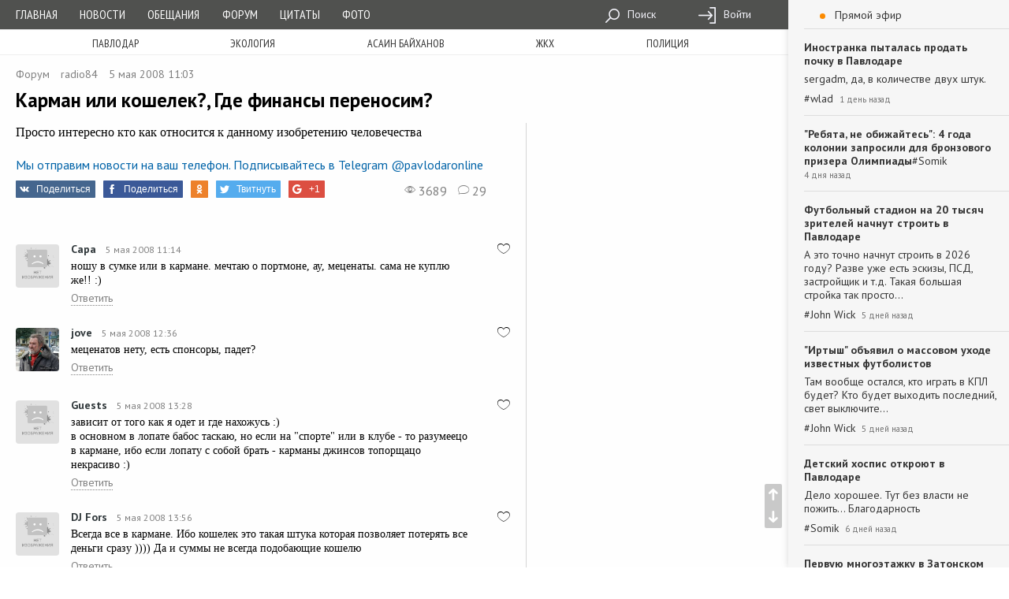

--- FILE ---
content_type: text/html; charset=utf-8
request_url: https://pavon.kz/post/view/16409
body_size: 25108
content:
<!DOCTYPE html>
<html lang="ru">
<head itemscope itemtype="https://schema.org/WebSite">
    <meta charset="utf-8">
    <meta http-equiv="X-UA-Compatible" content="IE=edge">
    <meta name="viewport" content="width=device-width, initial-scale=1">

    <meta name="description" content="&lt;p&gt;Просто интересно кто как относится к данному изобретению человечества&lt;/p&gt;"/>
    <meta name="keywords" content="Павлодар, Павлодарки, Павлодарцы, г Павлодар, новости Павлодар, афиша Павлодар,
погода Павлодар, бесплатные объявления Павлодар, Павлодар онлайн, в Павлодаре,
Павлодар новости, Экибастуз, в Экибастузе, Аксу, в Аксу, Казахстан, в Казахстане,
новости, Павлодарская афиша, Мероприятия в Павлодаре, фото Павлодара, фотогалерея,
фирмы, происшествия в Павлодаре, павлодарское сообщество, дислокация,
online карта, скачать карту, сайты, компания ФИНИСТ, creativegroup,
Павлодарский портал, Павлодарский сайт, сайт города Павлодара,
портал города Павлодара, Канат Бозумбаев, Болат Бакауов, аким павлодарской области,
Pavlodar news, Pavlodarnews, Павлодар ньюс, Павлодарньюс, гу-гу,
аким Павлодара, аким города Павлодар, акимат Павлодарской области, акимат Павлодара , , radio84"/>

    <meta property="og:site_name" itemprop="name" content="Павлодар-онлайн"/>
    <meta property="og:title" content="Карман или кошелек?, Где финансы переносим?"/>
    <meta property="og:description" content="&lt;p&gt;Просто интересно кто как относится к данному изобретению человечества&lt;/p&gt;"/>
    <meta property="og:image" content="https://pavon.kz/assets/image/logotype.png"/>
    <meta property="og:type" content="article"/>
    <meta property="og:url" content="https://pavon.kz/post/view/16409"/>

    <meta property="og:image:width" content="500"/>
    <meta property="og:image:height" content="500"/>

    <meta name='loginza-verification' content='cd781430cf52b275980a21ec8c1c1487'/>
    <!--<meta name="google-site-verification" content="AnVmHHdEsu_Wp_ZiNtZsy4veDSOkHclFZ0hiYlDAWL0"/>-->
    <meta name="google-site-verification" content="S48h8dd0kj5K73dr8wFpmMpSWbsz6XSRCiyr51IYCTo" />

    <link rel="preload" href="/media/fonts/ionicons.ttf?v=2.0.0" as="font" crossorigin/>

    <link rel="shortcut icon" href="https://pavon.kz/media/img/ui/favicon.ico">
    <link rel="search" type="application/opensearchdescription+xml" title="Pavon.kz" href="/search.xml">
    <link rel="image_src" href="https://pavon.kz/assets/image/logotype.png"/>

    <title>Карман или кошелек?, Где финансы переносим? / Флейм / Павлодарский городской портал</title>

    
    <link href="https://fonts.googleapis.com/css?family=PT+Sans+Narrow|PT+Sans:400,400i,700&amp;subset=cyrillic&amp;display=swap" rel="stylesheet">
    <!--<script src="https://instr3.finistcom.kz/js/mourning.js"></script>-->
    <!--[if lt IE 9]>
    <script src="https://oss.maxcdn.com/html5shiv/3.7.3/html5shiv.min.js"></script>
    <script src="https://oss.maxcdn.com/respond/1.4.2/respond.min.js"></script>
    <![endif]-->
    <link type="text/css" href="/build/generated/css/app-29535bfca4.css" rel="stylesheet" media="screen" />
<link type="text/css" href="/generated/vendor/likely/likely.css" rel="stylesheet" media="screen" />    <style type="text/css">

</style>

    <script type="text/javascript" src="/build/generated/js/prepend-61cf4625ed.js"></script>    <script type="text/javascript" src="/assets/gz_xhr.js?=1"></script><!--есть баг со сборкой проекта, я пока так положу, чуть позже пофикшу-->
</head>

<body class="style-regular">
    <div class="content-wrapper">
        <div class="parent-navbar">
            <div class="short-navbar">
    <div class="container">
        <ul class="ng-header">
            <li class="ng-menu-control">
                <a href="#parent-navbar-menu" class="ng-menu-btn" data-toggle="collapse">
                    <div class="ng-menu-icon">
                        <span></span>
                        <span></span>
                        <span></span>
                        <span></span>
                    </div>
                </a>
            </li>
            <li class="ng-brand" style="padding: 3px 0;padding: 3px 0;display: flex;align-items: center;flex-wrap: wrap;justify-content: center;">
                <a href="/">Павлодар-онлайн</a>
                <!--<div style="font-size: 6pt;text-align: center;letter-spacing: 2pt;"><i>20 ноября - выборы президента РК</i></div>-->
            </li>
            <li class="ng-login-control">
                <div class="navbar-activity-btn">
                    <i class="icon-font ion-chatbubble-working"></i>
                </div>
            </li>
        </ul>
    </div>
</div>            <div class="collapse" id="parent-navbar-menu">
                <div class="top-navbar-holder">
    <nav class="top-navbar" role="navigation">
        <div class="container">
            <ul class="ng-list">
                <li class="ng-nav">
                    <ul class="nav-quick">
                                                    <li><a href="/">Главная</a></li>
                                                    <li><a href="/post/news">Новости</a></li>
                                                    <li><a href="/post/promises">Обещания</a></li>
                                                    <li><a href="/post/forum">Форум</a></li>
                                                    <li><a href="/post/quotes">Цитаты</a></li>
                                                    <li><a href="/post/photoreports">Фото</a></li>
                        
                                            </ul>
                </li>
                <li class="ng-date">20 января 2026, Вторник</li>
                <li class="ng-weather">
                                    </li>
                                <li class="ng-menu-tool ">
                    <ul>
                                                <li>
                            <a href="/search">
                                <i class="icon-sprite-navbar-search"></i>
                                Поиск                            </a>
                        </li>
                                                <li>
                            <a href="/login">
                                <i class="icon-sprite-navbar-login"></i>
                                Войти                            </a>
                        </li>
                                            </ul>

                                    </li>
            </ul>
        </div>
    </nav>
</div>                                                    <nav class="long-menu-holder">
    <div class="container">
        <ul class="long-menu">
                            <li><a href="/post/tags/%D0%9F%D0%B0%D0%B2%D0%BB%D0%BE%D0%B4%D0%B0%D1%80">Павлодар</a></li>
                            <li><a href="/post/tags/%D1%8D%D0%BA%D0%BE%D0%BB%D0%BE%D0%B3%D0%B8%D1%8F">экология</a></li>
                            <li><a href="/post/tags/%D0%B0%D1%81%D0%B0%D0%B8%D0%BD%20%D0%B1%D0%B0%D0%B9%D1%85%D0%B0%D0%BD%D0%BE%D0%B2">асаин байханов</a></li>
                            <li><a href="/post/tags/%D0%B6%D0%BA%D1%85">жкх</a></li>
                            <li><a href="/post/tags/%D0%BF%D0%BE%D0%BB%D0%B8%D1%86%D0%B8%D1%8F">полиция</a></li>
                    </ul>
    </div>
</nav>                            </div>
        </div>

        <div class="fly-button">
            <div class="up button ion-arrow-up-c"></div>
            <div class="down button ion-arrow-down-c"></div>
        </div>

        <div class="content-background">
            <div class="content-holder">
                                
                <div class="container">                    
<div itemscope itemtype="https://schema.org/NewsArticle" >
    <meta itemscope itemtype="https://schema.org/WebPage" itemprop="mainEntityOfPage" itemid="https://pavon.kz/post/view/16409">
<div itemscope itemtype="https://schema.org/Person" itemprop="author">
<meta itemprop="name" content="radio84">
</div>
<meta itemprop="datePublished" content="2008-05-05T11:03:17+06:00">
<meta itemprop="dateModified" content="1970-01-01T06:00:00+06:00">
<meta itemprop="author" content="radio84">    <div itemscope itemtype="https://schema.org/Organization" itemprop="publisher">
<meta itemprop="name" content="Павлодар-онлайн">
<div itemscope itemtype="https://schema.org/ImageObject" itemprop="logo">
<meta itemprop="url" content="https://pavon.kz/assets/image/logotype.png">
<meta itemprop="width" content="48">
<meta itemprop="height" content="48">
</div>
</div>
        <div class="row">
        <div class="col-lg-8 col-md-8 col-sm-8">
            <div class="page-view-title">
                <ul class="page-meta-info">
                                                                <li>
                            <a href="/post/forum">Форум</a>
                        </li>
                                                                <li itemscope itemtype="https://schema.org/Person" itemprop="author" >
                            <meta itemprop="name" content="radio84">                            <a href="https://pavon.kz/profile/view/78139">radio84</a>
                        </li>
                                        <li>
                         5 мая 2008 11:03                    </li>
                    <li>
                                            </li>
                </ul>

                <h1 class="header-page">
                        <span itemprop="headline">
                            Карман или кошелек?, Где финансы переносим?                        </span>

                    

                </h1>

                <div class="od-small-long-holder visible-xs-block">
                                    </div>
            </div>
        </div>
    </div>

    <div class="row row-equal-height">

        <div class="col-lg-8 col-md-8 col-sm-8">

            <div class="page-view-body">

                <div class="textual-content">
                    <div itemprop="articleBody"><p>Просто интересно кто как относится к данному изобретению человечества</p></div>
                </div>

                
                <div class="link-telegram"><a href="https://t.me/pavlodaronline">Мы отправим новости на ваш телефон. Подписывайтесь в Telegram @pavlodaronline</a></div>

                <div class="od-small-long-holder visible-xs-block">
                                    </div>

                <div class="meta-line">
                                            <div class="likely" data-url="https://pavon.kz/post/view/16409"data-title="Карман или кошелек?, Где финансы переносим?"data-text="Просто интересно кто как относится к данному изобретению человечества"><div class="vkontakte">Поделиться</div>
            <div class="facebook">Поделиться</div>
            <div class="odnoklassniki"></div>
            <div class="twitter">Твитнуть</div>
            <div class="gplus">+1</div>
        </div>                    
                    <ul class="page-meta-info pull-right">
                        <li><i class="ion-ios-eye-outline"></i> 3689</li>
                        <li>
                            <a href="https://pavon.kz/post/view/16409">
                                <i class="ion-ios-chatbubble-outline"></i> 29                            </a>
                        </li>
                    </ul>
                </div>

                                <div class="tags">
                                    </div>
                
            </div>

            
            <div id="comment-wrapper-root"><div class="comment-wrapper" data-reactroot="" data-reactid="1" data-react-checksum="-234619813"><span data-reactid="2"></span><!-- react-empty: 3 --><div class="list comment-list" data-reactid="4"><span data-reactid="5"><div class="comment-item" id="aComment68292" data-id="68292" data-reactid="6"><div class="avatar" data-reactid="7"><img class="image" src="https://pavon.kz/cache/profile/8bca8c5f9625a735ef22d5a72601fbe6e6489772.jpg" alt="Яна" data-reactid="8"/><p data-reactid="9"><!-- react-text: 10 --> <!-- /react-text --><!-- react-text: 11 --> <!-- /react-text --></p></div><div class="meta" data-reactid="12"><ul class="comment-action-bar" data-reactid="13"><li data-reactid="14"><a href="/login" class="like-btn" data-reactid="15"><i class="ion-ios-heart-outline" data-reactid="16"></i></a></li></ul><div class="comment-header" data-reactid="17"><span class="name" data-reactid="18"><a href="https://pavon.kz/profile/view/78007" data-reactid="19">Capa</a></span><span class="created" data-reactid="20"> 5 мая 2008 11:14</span></div><div class="comment-content" data-reactid="21"><p>ношу в сумке или в кармане. мечтаю о портмоне, ау, меценаты. сама не куплю же!! :)</p></div><div class="comment-bottom-action-bar" data-reactid="22"><a class="reply-btn" href="?reply=68292#comment-form" data-reactid="23">Ответить</a></div></div></div><div class="comment-item" id="aComment68293" data-id="68293" data-reactid="24"><div class="avatar" data-reactid="25"><img class="image" src="https://pavon.kz/cache/profile/beaddad7c92c25b95af197e01bb9ba5aa38f734f.jpg" alt="Jove" data-reactid="26"/><p data-reactid="27"><!-- react-text: 28 --> <!-- /react-text --><!-- react-text: 29 --> <!-- /react-text --></p></div><div class="meta" data-reactid="30"><ul class="comment-action-bar" data-reactid="31"><li data-reactid="32"><a href="/login" class="like-btn" data-reactid="33"><i class="ion-ios-heart-outline" data-reactid="34"></i></a></li></ul><div class="comment-header" data-reactid="35"><span class="name" data-reactid="36"><a href="https://pavon.kz/profile/view/78277" data-reactid="37">jove</a></span><span class="created" data-reactid="38"> 5 мая 2008 12:36</span></div><div class="comment-content" data-reactid="39"><p>меценатов нету, есть спонсоры, падет?</p></div><div class="comment-bottom-action-bar" data-reactid="40"><a class="reply-btn" href="?reply=68293#comment-form" data-reactid="41">Ответить</a></div></div></div><div class="comment-item" id="aComment68294" data-id="68294" data-reactid="42"><div class="avatar" data-reactid="43"><img class="image" src="https://pavon.kz/cache/profile/8bca8c5f9625a735ef22d5a72601fbe6e6489772.jpg" alt="Guests" data-reactid="44"/><p data-reactid="45"><!-- react-text: 46 --> <!-- /react-text --><!-- react-text: 47 --> <!-- /react-text --></p></div><div class="meta" data-reactid="48"><ul class="comment-action-bar" data-reactid="49"><li data-reactid="50"><a href="/login" class="like-btn" data-reactid="51"><i class="ion-ios-heart-outline" data-reactid="52"></i></a></li></ul><div class="comment-header" data-reactid="53"><span class="name" data-reactid="54"><a href="https://pavon.kz/profile/view/Guests" data-reactid="55">Guests</a></span><span class="created" data-reactid="56"> 5 мая 2008 13:28</span></div><div class="comment-content" data-reactid="57"><p>зависит от того как я одет и где нахожусь :) <br>в основном в лопате бабос таскаю, но если на "спорте" или в клубе - то разумеецо в кармане, ибо если лопату с собой брать - карманы джинсов топорщацо некрасиво :)</p></div><div class="comment-bottom-action-bar" data-reactid="58"><a class="reply-btn" href="?reply=68294#comment-form" data-reactid="59">Ответить</a></div></div></div><div class="comment-item" id="aComment68295" data-id="68295" data-reactid="60"><div class="avatar" data-reactid="61"><img class="image" src="https://pavon.kz/cache/profile/8bca8c5f9625a735ef22d5a72601fbe6e6489772.jpg" alt="DJ Fors" data-reactid="62"/><p data-reactid="63"><!-- react-text: 64 --> <!-- /react-text --><!-- react-text: 65 --> <!-- /react-text --></p></div><div class="meta" data-reactid="66"><ul class="comment-action-bar" data-reactid="67"><li data-reactid="68"><a href="/login" class="like-btn" data-reactid="69"><i class="ion-ios-heart-outline" data-reactid="70"></i></a></li></ul><div class="comment-header" data-reactid="71"><span class="name" data-reactid="72"><a href="https://pavon.kz/profile/view/DJ Fors" data-reactid="73">DJ Fors</a></span><span class="created" data-reactid="74"> 5 мая 2008 13:56</span></div><div class="comment-content" data-reactid="75"><p>Всегда все в кармане. Ибо кошелек это такая штука которая позволяет потерять все деньги сразу )))) Да и суммы не всегда подобающие кошелю</p></div><div class="comment-bottom-action-bar" data-reactid="76"><a class="reply-btn" href="?reply=68295#comment-form" data-reactid="77">Ответить</a></div></div></div><div class="comment-item" id="aComment68296" data-id="68296" data-reactid="78"><div class="avatar" data-reactid="79"><img class="image" src="https://pavon.kz/cache/profile/8bca8c5f9625a735ef22d5a72601fbe6e6489772.jpg" alt="Яна" data-reactid="80"/><p data-reactid="81"><!-- react-text: 82 --> <!-- /react-text --><!-- react-text: 83 --> <!-- /react-text --></p></div><div class="meta" data-reactid="84"><ul class="comment-action-bar" data-reactid="85"><li data-reactid="86"><a href="/login" class="like-btn" data-reactid="87"><i class="ion-ios-heart-outline" data-reactid="88"></i></a></li></ul><div class="comment-header" data-reactid="89"><span class="name" data-reactid="90"><a href="https://pavon.kz/profile/view/78007" data-reactid="91">Capa</a></span><span class="created" data-reactid="92"> 5 мая 2008 14:21</span></div><div class="comment-content" data-reactid="93"><p><blockquote><div class="quote-author">jove</div> меценатов нету, есть спонсоры, падет?</blockquote>  <br><br>да, очень. расскажите им про меня. что-нибудь очень располагающее к щедрости.</p></div><div class="comment-bottom-action-bar" data-reactid="94"><a class="reply-btn" href="?reply=68296#comment-form" data-reactid="95">Ответить</a></div></div></div><div class="comment-item" id="aComment68297" data-id="68297" data-reactid="96"><div class="avatar" data-reactid="97"><img class="image" src="https://pavon.kz/cache/profile/8bca8c5f9625a735ef22d5a72601fbe6e6489772.jpg" alt="Роман" data-reactid="98"/><p data-reactid="99"><!-- react-text: 100 --> <!-- /react-text --><!-- react-text: 101 --> <!-- /react-text --></p></div><div class="meta" data-reactid="102"><ul class="comment-action-bar" data-reactid="103"><li data-reactid="104"><a href="/login" class="like-btn" data-reactid="105"><i class="ion-ios-heart-outline" data-reactid="106"></i></a></li></ul><div class="comment-header" data-reactid="107"><span class="name" data-reactid="108"><a href="https://pavon.kz/profile/view/RONIK" data-reactid="109">RONIK</a></span><span class="created" data-reactid="110"> 5 мая 2008 14:33</span></div><div class="comment-content" data-reactid="111"><p>карман форевер!!!</p></div><div class="comment-bottom-action-bar" data-reactid="112"><a class="reply-btn" href="?reply=68297#comment-form" data-reactid="113">Ответить</a></div></div></div><div class="comment-item" id="aComment68298" data-id="68298" data-reactid="114"><div class="avatar" data-reactid="115"><img class="image" src="https://pavon.kz/cache/profile/8bca8c5f9625a735ef22d5a72601fbe6e6489772.jpg" alt="LittleJoe" data-reactid="116"/><p data-reactid="117"><!-- react-text: 118 --> <!-- /react-text --><!-- react-text: 119 --> <!-- /react-text --></p></div><div class="meta" data-reactid="120"><ul class="comment-action-bar" data-reactid="121"><li data-reactid="122"><a href="/login" class="like-btn" data-reactid="123"><i class="ion-ios-heart-outline" data-reactid="124"></i></a></li></ul><div class="comment-header" data-reactid="125"><span class="name" data-reactid="126"><a href="https://pavon.kz/profile/view/LittleJoe" data-reactid="127">LittleJoe</a></span><span class="created" data-reactid="128"> 5 мая 2008 14:39</span></div><div class="comment-content" data-reactid="129"><p>карман. всегда его ношу с собой (если в одежде) <img class="smile" src="/media/img/smiles/smiley36.gif" align="middle" alt="smiley36.gif"></p></div><div class="comment-bottom-action-bar" data-reactid="130"><a class="reply-btn" href="?reply=68298#comment-form" data-reactid="131">Ответить</a></div></div></div><div class="comment-item" id="aComment68299" data-id="68299" data-reactid="132"><div class="avatar" data-reactid="133"><img class="image" src="https://pavon.kz/cache/profile/ad4d8d53ff8652da1938b13af1b60b6dfe5b562f.gif.png" alt="Антон" data-reactid="134"/><p data-reactid="135"><!-- react-text: 136 --> <!-- /react-text --><!-- react-text: 137 --> <!-- /react-text --></p></div><div class="meta" data-reactid="138"><ul class="comment-action-bar" data-reactid="139"><li data-reactid="140"><a href="/login" class="like-btn" data-reactid="141"><i class="ion-ios-heart-outline" data-reactid="142"></i></a></li></ul><div class="comment-header" data-reactid="143"><span class="name" data-reactid="144"><a href="https://pavon.kz/profile/view/jedi" data-reactid="145">jedi</a></span><span class="created" data-reactid="146"> 5 мая 2008 15:28</span></div><div class="comment-content" data-reactid="147"><p>носил в кармане, копейками протер дырку в джинсах. купил кошелек. но в кармане пару сотен всегда есть( помимо кошелька)</p></div><div class="comment-bottom-action-bar" data-reactid="148"><a class="reply-btn" href="?reply=68299#comment-form" data-reactid="149">Ответить</a></div></div></div><div class="comment-item" id="aComment68300" data-id="68300" data-reactid="150"><div class="avatar" data-reactid="151"><img class="image" src="https://pavon.kz/cache/profile/8bca8c5f9625a735ef22d5a72601fbe6e6489772.jpg" alt="Demetrius" data-reactid="152"/><p data-reactid="153"><!-- react-text: 154 --> <!-- /react-text --><!-- react-text: 155 --> <!-- /react-text --></p></div><div class="meta" data-reactid="156"><ul class="comment-action-bar" data-reactid="157"><li data-reactid="158"><a href="/login" class="like-btn" data-reactid="159"><i class="ion-ios-heart-outline" data-reactid="160"></i></a></li></ul><div class="comment-header" data-reactid="161"><span class="name" data-reactid="162"><a href="https://pavon.kz/profile/view/78363" data-reactid="163">Demetrius</a></span><span class="created" data-reactid="164"> 5 мая 2008 15:31</span></div><div class="comment-content" data-reactid="165"><p>Только в кошельке ношу... Ибо кроме денег туда можно положить всякие другие полезные вещи: например, документы или записки или т.д. <br>Да и потом насмотрелся я на знакомых, кто по 2 часа роется по всем карманам и ищет 30 рублей на проезд - аж бесит...</p></div><div class="comment-bottom-action-bar" data-reactid="166"><a class="reply-btn" href="?reply=68300#comment-form" data-reactid="167">Ответить</a></div></div></div><div class="comment-item" id="aComment68301" data-id="68301" data-reactid="168"><div class="avatar" data-reactid="169"><img class="image" src="https://pavon.kz/cache/profile/8bca8c5f9625a735ef22d5a72601fbe6e6489772.jpg" alt="DJ Fors" data-reactid="170"/><p data-reactid="171"><!-- react-text: 172 --> <!-- /react-text --><!-- react-text: 173 --> <!-- /react-text --></p></div><div class="meta" data-reactid="174"><ul class="comment-action-bar" data-reactid="175"><li data-reactid="176"><a href="/login" class="like-btn" data-reactid="177"><i class="ion-ios-heart-outline" data-reactid="178"></i></a></li></ul><div class="comment-header" data-reactid="179"><span class="name" data-reactid="180"><a href="https://pavon.kz/profile/view/DJ Fors" data-reactid="181">DJ Fors</a></span><span class="created" data-reactid="182"> 5 мая 2008 16:39</span></div><div class="comment-content" data-reactid="183"><p>я в таких случаях предусмотрительно откладываю на проезд в другой карман ) <br>как говаривал Наполеон: "Разделяй и властвуй"</p></div><div class="comment-bottom-action-bar" data-reactid="184"><a class="reply-btn" href="?reply=68301#comment-form" data-reactid="185">Ответить</a></div></div></div><div class="comment-item" id="aComment68302" data-id="68302" data-reactid="186"><div class="avatar" data-reactid="187"><img class="image" src="https://pavon.kz/cache/profile/ff2652af2adf842f312cf87ae71bcec178bdcc3d.jpg" alt="Doker" data-reactid="188"/><p data-reactid="189"><!-- react-text: 190 --> <!-- /react-text --><!-- react-text: 191 --> <!-- /react-text --></p></div><div class="meta" data-reactid="192"><ul class="comment-action-bar" data-reactid="193"><li data-reactid="194"><a href="/login" class="like-btn" data-reactid="195"><i class="ion-ios-heart-outline" data-reactid="196"></i></a></li></ul><div class="comment-header" data-reactid="197"><span class="name" data-reactid="198"><a href="https://pavon.kz/profile/view/Doker" data-reactid="199">Doker</a></span><span class="created" data-reactid="200"> 5 мая 2008 18:42</span></div><div class="comment-content" data-reactid="201"><p><blockquote><div class="quote-author">Capa</div> ау, меценаты. сама не куплю же!! :)</blockquote>да... проблема, без меценатов хоть в трусняк хоть в лифчик складывай.</p></div><div class="comment-bottom-action-bar" data-reactid="202"><a class="reply-btn" href="?reply=68302#comment-form" data-reactid="203">Ответить</a></div></div></div><div class="comment-item" id="aComment68303" data-id="68303" data-reactid="204"><div class="avatar" data-reactid="205"><img class="image" src="https://pavon.kz/cache/profile/8bca8c5f9625a735ef22d5a72601fbe6e6489772.jpg" alt="Яна" data-reactid="206"/><p data-reactid="207"><!-- react-text: 208 --> <!-- /react-text --><!-- react-text: 209 --> <!-- /react-text --></p></div><div class="meta" data-reactid="210"><ul class="comment-action-bar" data-reactid="211"><li data-reactid="212"><a href="/login" class="like-btn" data-reactid="213"><i class="ion-ios-heart-outline" data-reactid="214"></i></a></li></ul><div class="comment-header" data-reactid="215"><span class="name" data-reactid="216"><a href="https://pavon.kz/profile/view/78007" data-reactid="217">Capa</a></span><span class="created" data-reactid="218"> 5 мая 2008 21:05</span></div><div class="comment-content" data-reactid="219"><p><blockquote><div class="quote-author">Doker</div>да... проблема, без меценатов хоть в трусняк хоть в лифчик складывай.</blockquote> <br><br>спасибо, что делитесь личным опытом, но все же я привыкла использовать белье по прямому назначению и складывать в него исключительно свое тело.)</p></div><div class="comment-bottom-action-bar" data-reactid="220"><a class="reply-btn" href="?reply=68303#comment-form" data-reactid="221">Ответить</a></div></div></div><div class="comment-item" id="aComment68304" data-id="68304" data-reactid="222"><div class="avatar" data-reactid="223"><img class="image" src="https://pavon.kz/cache/profile/8bca8c5f9625a735ef22d5a72601fbe6e6489772.jpg" alt="Guests" data-reactid="224"/><p data-reactid="225"><!-- react-text: 226 --> <!-- /react-text --><!-- react-text: 227 --> <!-- /react-text --></p></div><div class="meta" data-reactid="228"><ul class="comment-action-bar" data-reactid="229"><li data-reactid="230"><a href="/login" class="like-btn" data-reactid="231"><i class="ion-ios-heart-outline" data-reactid="232"></i></a></li></ul><div class="comment-header" data-reactid="233"><span class="name" data-reactid="234"><a href="https://pavon.kz/profile/view/Guests" data-reactid="235">Guests</a></span><span class="created" data-reactid="236"> 5 мая 2008 22:36</span></div><div class="comment-content" data-reactid="237"><p>2капа <br>складывать тело в бельё? о_О <br>ну ты жжож :) я обычно бельё на тело одеваю :)</p></div><div class="comment-bottom-action-bar" data-reactid="238"><a class="reply-btn" href="?reply=68304#comment-form" data-reactid="239">Ответить</a></div></div></div><div class="comment-item" id="aComment68305" data-id="68305" data-reactid="240"><div class="avatar" data-reactid="241"><img class="image" src="https://pavon.kz/cache/profile/10392b61165a4224f63067de5acb841c7a3b08e4.jpg" alt="radio" data-reactid="242"/><p data-reactid="243"><!-- react-text: 244 --> <!-- /react-text --><!-- react-text: 245 --> <!-- /react-text --></p></div><div class="meta" data-reactid="246"><ul class="comment-action-bar" data-reactid="247"><li data-reactid="248"><a href="/login" class="like-btn" data-reactid="249"><i class="ion-ios-heart-outline" data-reactid="250"></i></a></li></ul><div class="comment-header" data-reactid="251"><span class="name" data-reactid="252"><a href="https://pavon.kz/profile/view/78139" data-reactid="253">radio84</a></span><span class="created" data-reactid="254"> 6 мая 2008 14:37</span></div><div class="comment-content" data-reactid="255"><p>2StalkeR <br><br><img class="smile" src="/media/img/smiles/smiley4.gif" align="middle" alt="smiley4.gif"></p></div><div class="comment-bottom-action-bar" data-reactid="256"><a class="reply-btn" href="?reply=68305#comment-form" data-reactid="257">Ответить</a></div></div></div><div class="comment-item status-empty-nick" id="aComment68306" data-id="68306" data-reactid="258"><div class="avatar" data-reactid="259"><img class="image" src="https://pavon.kz/cache/profile/8bca8c5f9625a735ef22d5a72601fbe6e6489772.jpg" alt="НЛО борт №" data-reactid="260"/><p data-reactid="261"><!-- react-text: 262 --> <!-- /react-text --><!-- react-text: 263 --> <!-- /react-text --></p></div><div class="meta" data-reactid="264"><ul class="comment-action-bar" data-reactid="265"><li data-reactid="266"><a href="/login" class="like-btn" data-reactid="267"><i class="ion-ios-heart-outline" data-reactid="268"></i></a></li></ul><div class="comment-header" data-reactid="269"><span class="name" data-reactid="270"><a href="#" data-reactid="271">НЛО борт №</a></span><span class="created" data-reactid="272">13 июня 2008 20:00</span></div><div class="comment-content" data-reactid="273"><p>Однозначно в кармане. Карман рулит.</p></div><div class="comment-bottom-action-bar" data-reactid="274"><a class="reply-btn" href="?reply=68306#comment-form" data-reactid="275">Ответить</a></div></div></div><div class="comment-item" id="aComment68307" data-id="68307" data-reactid="276"><div class="avatar" data-reactid="277"><img class="image" src="https://pavon.kz/cache/profile/1ece35d34ee179c954d63b7977561029c8221852.gif.png" alt="ZATON-MAN" data-reactid="278"/><p data-reactid="279"><!-- react-text: 280 --> <!-- /react-text --><!-- react-text: 281 --> <!-- /react-text --></p></div><div class="meta" data-reactid="282"><ul class="comment-action-bar" data-reactid="283"><li data-reactid="284"><a href="/login" class="like-btn" data-reactid="285"><i class="ion-ios-heart-outline" data-reactid="286"></i></a></li></ul><div class="comment-header" data-reactid="287"><span class="name" data-reactid="288"><a href="https://pavon.kz/profile/view/78729" data-reactid="289">ZATON-MAN</a></span><span class="created" data-reactid="290">13 июня 2008 22:52</span></div><div class="comment-content" data-reactid="291"><p>За мою недолгую жизнь ни разу не пользовался кошелём. Проще деньги положить в карман ,нежели кошель кудато тарить</p></div><div class="comment-bottom-action-bar" data-reactid="292"><a class="reply-btn" href="?reply=68307#comment-form" data-reactid="293">Ответить</a></div></div></div><div class="comment-item" id="aComment68308" data-id="68308" data-reactid="294"><div class="avatar" data-reactid="295"><img class="image" src="https://pavon.kz/cache/profile/40ba71d706aeac8c71796ea854dceeef0fe082d4.jpg" alt="Имя" data-reactid="296"/><p data-reactid="297"><!-- react-text: 298 --> <!-- /react-text --><!-- react-text: 299 --> <!-- /react-text --></p></div><div class="meta" data-reactid="300"><ul class="comment-action-bar" data-reactid="301"><li data-reactid="302"><a href="/login" class="like-btn" data-reactid="303"><i class="ion-ios-heart-outline" data-reactid="304"></i></a></li></ul><div class="comment-header" data-reactid="305"><span class="name" data-reactid="306"><a href="https://pavon.kz/profile/view/SILVER" data-reactid="307">SILVER</a></span><span class="created" data-reactid="308">13 июня 2008 23:20</span></div><div class="comment-content" data-reactid="309"><p>Только в кармане. Портмоне слишком много места занимает. Девушкам удобней, у них сумки есть, куда можно этот кошелек положить, а парням не удобно с ним таскаться (по крайней мере мне).</p></div><div class="comment-bottom-action-bar" data-reactid="310"><a class="reply-btn" href="?reply=68308#comment-form" data-reactid="311">Ответить</a></div></div></div><div class="comment-item" id="aComment68309" data-id="68309" data-reactid="312"><div class="avatar" data-reactid="313"><img class="image" src="https://pavon.kz/cache/profile/67c02997c0e7d90744bea3d1ab0d0e2d6f88925f.jpg" alt="Димон" data-reactid="314"/><p data-reactid="315"><!-- react-text: 316 --> <!-- /react-text --><!-- react-text: 317 --> <!-- /react-text --></p></div><div class="meta" data-reactid="318"><ul class="comment-action-bar" data-reactid="319"><li data-reactid="320"><a href="/login" class="like-btn" data-reactid="321"><i class="ion-ios-heart-outline" data-reactid="322"></i></a></li></ul><div class="comment-header" data-reactid="323"><span class="name" data-reactid="324"><a href="https://pavon.kz/profile/view/Alpine" data-reactid="325">Alpine</a></span><span class="created" data-reactid="326">14 июня 2008 14:17</span></div><div class="comment-content" data-reactid="327"><p>Карман!!! <br>Был,есть и будет)</p></div><div class="comment-bottom-action-bar" data-reactid="328"><a class="reply-btn" href="?reply=68309#comment-form" data-reactid="329">Ответить</a></div></div></div><div class="comment-item" id="aComment68310" data-id="68310" data-reactid="330"><div class="avatar" data-reactid="331"><img class="image" src="https://pavon.kz/cache/profile/8bca8c5f9625a735ef22d5a72601fbe6e6489772.jpg" alt="Demetrius" data-reactid="332"/><p data-reactid="333"><!-- react-text: 334 --> <!-- /react-text --><!-- react-text: 335 --> <!-- /react-text --></p></div><div class="meta" data-reactid="336"><ul class="comment-action-bar" data-reactid="337"><li data-reactid="338"><a href="/login" class="like-btn" data-reactid="339"><i class="ion-ios-heart-outline" data-reactid="340"></i></a></li></ul><div class="comment-header" data-reactid="341"><span class="name" data-reactid="342"><a href="https://pavon.kz/profile/view/78363" data-reactid="343">Demetrius</a></span><span class="created" data-reactid="344">16 июня 2008  9:09</span></div><div class="comment-content" data-reactid="345"><p>Только кошелек! Ибо когда брюки светлые очень коряво деньги в кармане смотрятся особенно железяки... Да еще и испачкать могут!</p></div><div class="comment-bottom-action-bar" data-reactid="346"><a class="reply-btn" href="?reply=68310#comment-form" data-reactid="347">Ответить</a></div></div></div><div class="comment-item" id="aComment68311" data-id="68311" data-reactid="348"><div class="avatar" data-reactid="349"><img class="image" src="https://pavon.kz/cache/profile/1a2ec557dab5f0e2eb8e48688979e5229e5a6e23.gif.png" alt="Алексей" data-reactid="350"/><p data-reactid="351"><!-- react-text: 352 --> <!-- /react-text --><!-- react-text: 353 --> <!-- /react-text --></p></div><div class="meta" data-reactid="354"><ul class="comment-action-bar" data-reactid="355"><li data-reactid="356"><a href="/login" class="like-btn" data-reactid="357"><i class="ion-ios-heart-outline" data-reactid="358"></i></a></li></ul><div class="comment-header" data-reactid="359"><span class="name" data-reactid="360"><a href="https://pavon.kz/profile/view/UFOmen" data-reactid="361">UFOmen</a></span><span class="created" data-reactid="362">16 июня 2008  9:24</span></div><div class="comment-content" data-reactid="363"><p>Кошель ;) <br>Т.к. таскаю с собой в нем помимо денег всякие нужности типа карточек, календать(хм.. хотя на сотке есть), визитки  и пр.пр.пр.</p></div><div class="comment-bottom-action-bar" data-reactid="364"><a class="reply-btn" href="?reply=68311#comment-form" data-reactid="365">Ответить</a></div></div></div><div class="comment-item" id="aComment68312" data-id="68312" data-reactid="366"><div class="avatar" data-reactid="367"><img class="image" src="https://pavon.kz/cache/profile/fe3cab3cf0da680e9559429ea1e70fd1ea459a82.jpg" alt="zaza" data-reactid="368"/><p data-reactid="369"><!-- react-text: 370 --> <!-- /react-text --><!-- react-text: 371 --> <!-- /react-text --></p></div><div class="meta" data-reactid="372"><ul class="comment-action-bar" data-reactid="373"><li data-reactid="374"><a href="/login" class="like-btn" data-reactid="375"><i class="ion-ios-heart-outline" data-reactid="376"></i></a></li></ul><div class="comment-header" data-reactid="377"><span class="name" data-reactid="378"><a href="https://pavon.kz/profile/view/zaza" data-reactid="379">zaza</a></span><span class="created" data-reactid="380">17 августа 2008 13:07</span></div><div class="comment-content" data-reactid="381"><p>никогда раньше не пользовалась кошельком, не было их у меня, но вот недавно первый приобрела.... пока удобно, есть куда карточки все запихнуть, да и деньги тоже все влезают  <img class="smile" src="/media/img/smiles/smiley17.gif" align="middle" alt="smiley17.gif"></p></div><div class="comment-bottom-action-bar" data-reactid="382"><a class="reply-btn" href="?reply=68312#comment-form" data-reactid="383">Ответить</a></div></div></div><div class="comment-item" id="aComment68313" data-id="68313" data-reactid="384"><div class="avatar" data-reactid="385"><img class="image" src="https://pavon.kz/cache/profile/14e7d8b163f0b0d762760f97ccbd096f4347863d.jpg" alt="Azik" data-reactid="386"/><p data-reactid="387"><!-- react-text: 388 --> <!-- /react-text --><!-- react-text: 389 --> <!-- /react-text --></p></div><div class="meta" data-reactid="390"><ul class="comment-action-bar" data-reactid="391"><li data-reactid="392"><a href="/login" class="like-btn" data-reactid="393"><i class="ion-ios-heart-outline" data-reactid="394"></i></a></li></ul><div class="comment-header" data-reactid="395"><span class="name" data-reactid="396"><a href="https://pavon.kz/profile/view/Azike" data-reactid="397">Azike</a></span><span class="created" data-reactid="398">18 августа 2008 21:47</span></div><div class="comment-content" data-reactid="399"><p>Карман удобнее! особенно летом  т.е.  нет лишних карманов! Партмоне занимает место</p></div><div class="comment-bottom-action-bar" data-reactid="400"><a class="reply-btn" href="?reply=68313#comment-form" data-reactid="401">Ответить</a></div></div></div><div class="comment-item" id="aComment68314" data-id="68314" data-reactid="402"><div class="avatar" data-reactid="403"><img class="image" src="https://pavon.kz/cache/profile/1863e77c4e607bbf4ddedda3aa0a5c4925b0a864.jpg" alt="Иван" data-reactid="404"/><p data-reactid="405"><!-- react-text: 406 --> <!-- /react-text --><!-- react-text: 407 --> <!-- /react-text --></p></div><div class="meta" data-reactid="408"><ul class="comment-action-bar" data-reactid="409"><li data-reactid="410"><a href="/login" class="like-btn" data-reactid="411"><i class="ion-ios-heart-outline" data-reactid="412"></i></a></li></ul><div class="comment-header" data-reactid="413"><span class="name" data-reactid="414"><a href="https://pavon.kz/profile/view/Protas" data-reactid="415">Protas</a></span><span class="created" data-reactid="416">19 августа 2008  6:33</span></div><div class="comment-content" data-reactid="417"><p>Портмоне, ведь помимо денег полно всякой всячины, карточки,  календарь и т.п. Да и деньги таскать в кармане не очень удобно. Конечно, если таскаешь только 200 тенге на проезд, то кошелек не нужен ))))</p></div><div class="comment-bottom-action-bar" data-reactid="418"><a class="reply-btn" href="?reply=68314#comment-form" data-reactid="419">Ответить</a></div></div></div><div class="comment-item" id="aComment68315" data-id="68315" data-reactid="420"><div class="avatar" data-reactid="421"><img class="image" src="https://pavon.kz/cache/profile/402506239d4d5f0c7be88188364ea38077ac1fb8.GIF" alt="Оксана" data-reactid="422"/><p data-reactid="423"><!-- react-text: 424 --> <!-- /react-text --><!-- react-text: 425 --> <!-- /react-text --></p></div><div class="meta" data-reactid="426"><ul class="comment-action-bar" data-reactid="427"><li data-reactid="428"><a href="/login" class="like-btn" data-reactid="429"><i class="ion-ios-heart-outline" data-reactid="430"></i></a></li></ul><div class="comment-header" data-reactid="431"><span class="name" data-reactid="432"><a href="https://pavon.kz/profile/view/cherry-oks" data-reactid="433">cherry-oks</a></span><span class="created" data-reactid="434">20 августа 2008 13:36</span></div><div class="comment-content" data-reactid="435"><p>Таскаю в краманах, меня это жутко бесит, но все не могу себе купить кошелек... Хоть бы подарил что-ли кто :-)</p></div><div class="comment-bottom-action-bar" data-reactid="436"><a class="reply-btn" href="?reply=68315#comment-form" data-reactid="437">Ответить</a></div></div></div><div class="comment-item" id="aComment68316" data-id="68316" data-reactid="438"><div class="avatar" data-reactid="439"><img class="image" src="https://pavon.kz/cache/profile/8bca8c5f9625a735ef22d5a72601fbe6e6489772.jpg" alt="SpecB" data-reactid="440"/><p data-reactid="441"><!-- react-text: 442 --> <!-- /react-text --><!-- react-text: 443 --> <!-- /react-text --></p></div><div class="meta" data-reactid="444"><ul class="comment-action-bar" data-reactid="445"><li data-reactid="446"><a href="/login" class="like-btn" data-reactid="447"><i class="ion-ios-heart-outline" data-reactid="448"></i></a></li></ul><div class="comment-header" data-reactid="449"><span class="name" data-reactid="450"><a href="https://pavon.kz/profile/view/SpecB" data-reactid="451">SpecB</a></span><span class="created" data-reactid="452">20 августа 2008 13:55</span></div><div class="comment-content" data-reactid="453"><p>Вообще барсетка,внутри ее кошелек))) а там пусто так как пользуюсь банковскими картами...</p></div><div class="comment-bottom-action-bar" data-reactid="454"><a class="reply-btn" href="?reply=68316#comment-form" data-reactid="455">Ответить</a></div></div></div><div class="comment-item" id="aComment68317" data-id="68317" data-reactid="456"><div class="avatar" data-reactid="457"><img class="image" src="https://pavon.kz/cache/profile/e634036fc10da295dd02580a7c35a03a489b070f.jpg" alt="Дина" data-reactid="458"/><p data-reactid="459"><!-- react-text: 460 --> <!-- /react-text --><!-- react-text: 461 --> <!-- /react-text --></p></div><div class="meta" data-reactid="462"><ul class="comment-action-bar" data-reactid="463"><li data-reactid="464"><a href="/login" class="like-btn" data-reactid="465"><i class="ion-ios-heart-outline" data-reactid="466"></i></a></li></ul><div class="comment-header" data-reactid="467"><span class="name" data-reactid="468"><a href="https://pavon.kz/profile/view/%D0%94%D0%B6%D0%B5%D0%BC" data-reactid="469">Джем</a></span><span class="created" data-reactid="470">16 апреля 2009 11:47</span></div><div class="comment-content" data-reactid="471"><p>Никогда не пользуюсь кошельком - крупные купюры в среднем отделении сумочки, мелочь в наружном кармашке, для карточек есть удобный внутренний карман: сколько сумок покупаю, во всех эти отделения есть. Очень удобно, и ни разу ничего не вытаскивали (потому как кошелек из сумочки выдернуть всяко проще, чем все вещи вслепую перебрать <img class="smile" src="/media/img/smiles/smiley36.gif" alt="LOL" title="LOL">) </p></div><div class="comment-bottom-action-bar" data-reactid="472"><a class="reply-btn" href="?reply=68317#comment-form" data-reactid="473">Ответить</a></div></div></div><div class="comment-item" id="aComment68318" data-id="68318" data-reactid="474"><div class="avatar" data-reactid="475"><img class="image" src="https://pavon.kz/cache/profile/ce73f26ab96b5e485c280dfffe98942df6c7ec62.gif.png" alt="Bravo" data-reactid="476"/><p data-reactid="477"><!-- react-text: 478 --> <!-- /react-text --><!-- react-text: 479 --> <!-- /react-text --></p></div><div class="meta" data-reactid="480"><ul class="comment-action-bar" data-reactid="481"><li data-reactid="482"><a href="/login" class="like-btn" data-reactid="483"><i class="ion-ios-heart-outline" data-reactid="484"></i></a></li></ul><div class="comment-header" data-reactid="485"><span class="name" data-reactid="486"><a href="https://pavon.kz/profile/view/Bravo" data-reactid="487">Bravo</a></span><span class="created" data-reactid="488">16 апреля 2009 12:17</span></div><div class="comment-content" data-reactid="489"><p>Карманные деньги - в карман, а других просто нет, зачем они в повседневке?</p></div><div class="comment-bottom-action-bar" data-reactid="490"><a class="reply-btn" href="?reply=68318#comment-form" data-reactid="491">Ответить</a></div></div></div><div class="comment-item" id="aComment68319" data-id="68319" data-reactid="492"><div class="avatar" data-reactid="493"><img class="image" src="https://pavon.kz/cache/profile/bc4e362b50956928a959929a49a0a93f93db31c3.jpg" alt="Ангельское Исчадие Рая" data-reactid="494"/><p data-reactid="495"><!-- react-text: 496 --> <!-- /react-text --><!-- react-text: 497 --> <!-- /react-text --></p></div><div class="meta" data-reactid="498"><ul class="comment-action-bar" data-reactid="499"><li data-reactid="500"><a href="/login" class="like-btn" data-reactid="501"><i class="ion-ios-heart-outline" data-reactid="502"></i></a></li></ul><div class="comment-header" data-reactid="503"><span class="name" data-reactid="504"><a href="https://pavon.kz/profile/view/%D0%94%D0%B8%D0%9A%D0%B0" data-reactid="505">ДиКа</a></span><span class="created" data-reactid="506">22 апреля 2009 14:56</span></div><div class="comment-content" data-reactid="507"><p>Деньги привыкла носить в кошельке. Но небольшая сумма есть и в карманах куртки, сумки - на фсякий случай. </p>  <p>Да и в кошельке деньги все равно опрятнее выглядят, а то иной раз вытащит какой-нибудь чел деньги мятые-перемятые, как будто в одном месте побывали...(</p></div><div class="comment-bottom-action-bar" data-reactid="508"><a class="reply-btn" href="?reply=68319#comment-form" data-reactid="509">Ответить</a></div></div></div><div class="comment-item" id="aComment68320" data-id="68320" data-reactid="510"><div class="avatar" data-reactid="511"><img class="image" src="https://pavon.kz/cache/profile/428e4fa58c8366f1849b7bcfec1678f5c29f588f.gif.png" alt="G@nSteR" data-reactid="512"/><p data-reactid="513"><!-- react-text: 514 --> <!-- /react-text --><!-- react-text: 515 --> <!-- /react-text --></p></div><div class="meta" data-reactid="516"><ul class="comment-action-bar" data-reactid="517"><li data-reactid="518"><a href="/login" class="like-btn" data-reactid="519"><i class="ion-ios-heart-outline" data-reactid="520"></i></a></li></ul><div class="comment-header" data-reactid="521"><span class="name" data-reactid="522"><a href="https://pavon.kz/profile/view/G@nSteR" data-reactid="523">G@nSteR</a></span><span class="created" data-reactid="524">23 апреля 2009 15:53</span></div><div class="comment-content" data-reactid="525"><p>Раньше таскал в кармане, теперь только портмоне !!!</p></div><div class="comment-bottom-action-bar" data-reactid="526"><a class="reply-btn" href="?reply=68320#comment-form" data-reactid="527">Ответить</a></div></div></div></span></div><!-- react-empty: 528 --><form action="/comment/add" method="POST" class="comment-form not-authorized" id="comment-form" data-reactid="529"><div class="meta" data-reactid="530"><div class="form-group" data-reactid="531"><input type="hidden" name="cid" data-reactid="532"/><textarea id="react-tinymce-6277" name="body" class="form-control" data-reactid="533"></textarea></div><input type="hidden" name="relation" value="post" data-reactid="534"/><input type="hidden" name="entity_id" value="16409" data-reactid="535"/><input type="submit" name="add-comment" class="btn btn-success " value="Ответить" data-reactid="536"/></div></form></div></div>
<script type="application/json" id="comment-wrapper-data">{"comments":[{"id":68292,"body":"<p>ношу в сумке или в кармане. мечтаю о портмоне, ау, меценаты. сама не куплю же!! :)<\/p>","time":" 5 мая 2008 11:14","creator":"78007","replyto":null,"avatar":{"src":"https:\/\/pavon.kz\/cache\/profile\/8bca8c5f9625a735ef22d5a72601fbe6e6489772.jpg","alt":"Яна","title":"Яна"},"profile_url":"https:\/\/pavon.kz\/profile\/view\/78007","online":false,"trend":false,"achievements":false,"has_plus":false,"has_minus":false,"like_count":0,"like_relation":"comment","like_minus_cnt":"0","like_plus_cnt":"0","karma_plus_url":"\/comment\/karma\/plus\/68292","karma_minus_url":"\/comment\/karma\/minus\/68292","karma_like_url":"\/comment\/karma\/like\/68292","issue_url":"\/comment\/issue\/push\/68292","reply_url":"?reply=68292","edit_url":"\/comment\/edit\/68292","hide_url":"\/comment\/hide\/68292","show_url":"\/comment\/show\/68292","remove_url":"\/comment\/remove\/68292","recovery_url":"\/comment\/restore\/68292","ip_url":"\/comment\/ip\/68292","move_url":"\/comment\/move\/68292","permalink":"\/post\/view\/16409","moderate_url":"\/users\/moderate\/78007","unmoderate_url":"\/users\/unmoderate\/78007","profile_name":"Capa","status":{"empty-nick":false,"removed":false,"hidden":false},"menu_url":"\/comment\/menu?comment_id=68292","can":[]},{"id":68293,"body":"<p>меценатов нету, есть спонсоры, падет?<\/p>","time":" 5 мая 2008 12:36","creator":"78277","replyto":null,"avatar":{"src":"https:\/\/pavon.kz\/cache\/profile\/beaddad7c92c25b95af197e01bb9ba5aa38f734f.jpg","alt":"Jove","title":"Jove"},"profile_url":"https:\/\/pavon.kz\/profile\/view\/78277","online":false,"trend":false,"achievements":false,"has_plus":false,"has_minus":false,"like_count":0,"like_relation":"comment","like_minus_cnt":"0","like_plus_cnt":"0","karma_plus_url":"\/comment\/karma\/plus\/68293","karma_minus_url":"\/comment\/karma\/minus\/68293","karma_like_url":"\/comment\/karma\/like\/68293","issue_url":"\/comment\/issue\/push\/68293","reply_url":"?reply=68293","edit_url":"\/comment\/edit\/68293","hide_url":"\/comment\/hide\/68293","show_url":"\/comment\/show\/68293","remove_url":"\/comment\/remove\/68293","recovery_url":"\/comment\/restore\/68293","ip_url":"\/comment\/ip\/68293","move_url":"\/comment\/move\/68293","permalink":"\/post\/view\/16409","moderate_url":"\/users\/moderate\/78277","unmoderate_url":"\/users\/unmoderate\/78277","profile_name":"jove","status":{"empty-nick":false,"removed":false,"hidden":false},"menu_url":"\/comment\/menu?comment_id=68293","can":[]},{"id":68294,"body":"<p>зависит от того как я одет и где нахожусь :) <br>в основном в лопате бабос таскаю, но если на \"спорте\" или в клубе - то разумеецо в кармане, ибо если лопату с собой брать - карманы джинсов топорщацо некрасиво :)<\/p>","time":" 5 мая 2008 13:28","creator":"77971","replyto":null,"avatar":{"src":"https:\/\/pavon.kz\/cache\/profile\/8bca8c5f9625a735ef22d5a72601fbe6e6489772.jpg","alt":"Guests","title":"Guests"},"profile_url":"https:\/\/pavon.kz\/profile\/view\/Guests","online":false,"trend":false,"achievements":false,"has_plus":false,"has_minus":false,"like_count":0,"like_relation":"comment","like_minus_cnt":"0","like_plus_cnt":"0","karma_plus_url":"\/comment\/karma\/plus\/68294","karma_minus_url":"\/comment\/karma\/minus\/68294","karma_like_url":"\/comment\/karma\/like\/68294","issue_url":"\/comment\/issue\/push\/68294","reply_url":"?reply=68294","edit_url":"\/comment\/edit\/68294","hide_url":"\/comment\/hide\/68294","show_url":"\/comment\/show\/68294","remove_url":"\/comment\/remove\/68294","recovery_url":"\/comment\/restore\/68294","ip_url":"\/comment\/ip\/68294","move_url":"\/comment\/move\/68294","permalink":"\/post\/view\/16409","moderate_url":"\/users\/moderate\/77971","unmoderate_url":"\/users\/unmoderate\/77971","profile_name":"Guests","status":{"empty-nick":false,"removed":false,"hidden":false},"menu_url":"\/comment\/menu?comment_id=68294","can":[]},{"id":68295,"body":"<p>Всегда все в кармане. Ибо кошелек это такая штука которая позволяет потерять все деньги сразу )))) Да и суммы не всегда подобающие кошелю<\/p>","time":" 5 мая 2008 13:56","creator":"78254","replyto":null,"avatar":{"src":"https:\/\/pavon.kz\/cache\/profile\/8bca8c5f9625a735ef22d5a72601fbe6e6489772.jpg","alt":"DJ Fors","title":"DJ Fors"},"profile_url":"https:\/\/pavon.kz\/profile\/view\/DJ Fors","online":false,"trend":false,"achievements":false,"has_plus":false,"has_minus":false,"like_count":0,"like_relation":"comment","like_minus_cnt":"0","like_plus_cnt":"0","karma_plus_url":"\/comment\/karma\/plus\/68295","karma_minus_url":"\/comment\/karma\/minus\/68295","karma_like_url":"\/comment\/karma\/like\/68295","issue_url":"\/comment\/issue\/push\/68295","reply_url":"?reply=68295","edit_url":"\/comment\/edit\/68295","hide_url":"\/comment\/hide\/68295","show_url":"\/comment\/show\/68295","remove_url":"\/comment\/remove\/68295","recovery_url":"\/comment\/restore\/68295","ip_url":"\/comment\/ip\/68295","move_url":"\/comment\/move\/68295","permalink":"\/post\/view\/16409","moderate_url":"\/users\/moderate\/78254","unmoderate_url":"\/users\/unmoderate\/78254","profile_name":"DJ Fors","status":{"empty-nick":false,"removed":false,"hidden":false},"menu_url":"\/comment\/menu?comment_id=68295","can":[]},{"id":68296,"body":"<p><blockquote><div class=\"quote-author\">jove<\/div> меценатов нету, есть спонсоры, падет?<\/blockquote>  <br><br>да, очень. расскажите им про меня. что-нибудь очень располагающее к щедрости.<\/p>","time":" 5 мая 2008 14:21","creator":"78007","replyto":null,"avatar":{"src":"https:\/\/pavon.kz\/cache\/profile\/8bca8c5f9625a735ef22d5a72601fbe6e6489772.jpg","alt":"Яна","title":"Яна"},"profile_url":"https:\/\/pavon.kz\/profile\/view\/78007","online":false,"trend":false,"achievements":false,"has_plus":false,"has_minus":false,"like_count":0,"like_relation":"comment","like_minus_cnt":"0","like_plus_cnt":"0","karma_plus_url":"\/comment\/karma\/plus\/68296","karma_minus_url":"\/comment\/karma\/minus\/68296","karma_like_url":"\/comment\/karma\/like\/68296","issue_url":"\/comment\/issue\/push\/68296","reply_url":"?reply=68296","edit_url":"\/comment\/edit\/68296","hide_url":"\/comment\/hide\/68296","show_url":"\/comment\/show\/68296","remove_url":"\/comment\/remove\/68296","recovery_url":"\/comment\/restore\/68296","ip_url":"\/comment\/ip\/68296","move_url":"\/comment\/move\/68296","permalink":"\/post\/view\/16409","moderate_url":"\/users\/moderate\/78007","unmoderate_url":"\/users\/unmoderate\/78007","profile_name":"Capa","status":{"empty-nick":false,"removed":false,"hidden":false},"menu_url":"\/comment\/menu?comment_id=68296","can":[]},{"id":68297,"body":"<p>карман форевер!!!<\/p>","time":" 5 мая 2008 14:33","creator":"77973","replyto":null,"avatar":{"src":"https:\/\/pavon.kz\/cache\/profile\/8bca8c5f9625a735ef22d5a72601fbe6e6489772.jpg","alt":"Роман","title":"Роман"},"profile_url":"https:\/\/pavon.kz\/profile\/view\/RONIK","online":false,"trend":false,"achievements":false,"has_plus":false,"has_minus":false,"like_count":0,"like_relation":"comment","like_minus_cnt":"0","like_plus_cnt":"0","karma_plus_url":"\/comment\/karma\/plus\/68297","karma_minus_url":"\/comment\/karma\/minus\/68297","karma_like_url":"\/comment\/karma\/like\/68297","issue_url":"\/comment\/issue\/push\/68297","reply_url":"?reply=68297","edit_url":"\/comment\/edit\/68297","hide_url":"\/comment\/hide\/68297","show_url":"\/comment\/show\/68297","remove_url":"\/comment\/remove\/68297","recovery_url":"\/comment\/restore\/68297","ip_url":"\/comment\/ip\/68297","move_url":"\/comment\/move\/68297","permalink":"\/post\/view\/16409","moderate_url":"\/users\/moderate\/77973","unmoderate_url":"\/users\/unmoderate\/77973","profile_name":"RONIK","status":{"empty-nick":false,"removed":false,"hidden":false},"menu_url":"\/comment\/menu?comment_id=68297","can":[]},{"id":68298,"body":"<p>карман. всегда его ношу с собой (если в одежде) <img class=\"smile\" src=\"\/media\/img\/smiles\/smiley36.gif\" align=\"middle\" alt=\"smiley36.gif\"><\/p>","time":" 5 мая 2008 14:39","creator":"78278","replyto":null,"avatar":{"src":"https:\/\/pavon.kz\/cache\/profile\/8bca8c5f9625a735ef22d5a72601fbe6e6489772.jpg","alt":"LittleJoe","title":"LittleJoe"},"profile_url":"https:\/\/pavon.kz\/profile\/view\/LittleJoe","online":false,"trend":false,"achievements":false,"has_plus":false,"has_minus":false,"like_count":0,"like_relation":"comment","like_minus_cnt":"0","like_plus_cnt":"0","karma_plus_url":"\/comment\/karma\/plus\/68298","karma_minus_url":"\/comment\/karma\/minus\/68298","karma_like_url":"\/comment\/karma\/like\/68298","issue_url":"\/comment\/issue\/push\/68298","reply_url":"?reply=68298","edit_url":"\/comment\/edit\/68298","hide_url":"\/comment\/hide\/68298","show_url":"\/comment\/show\/68298","remove_url":"\/comment\/remove\/68298","recovery_url":"\/comment\/restore\/68298","ip_url":"\/comment\/ip\/68298","move_url":"\/comment\/move\/68298","permalink":"\/post\/view\/16409","moderate_url":"\/users\/moderate\/78278","unmoderate_url":"\/users\/unmoderate\/78278","profile_name":"LittleJoe","status":{"empty-nick":false,"removed":false,"hidden":false},"menu_url":"\/comment\/menu?comment_id=68298","can":[]},{"id":68299,"body":"<p>носил в кармане, копейками протер дырку в джинсах. купил кошелек. но в кармане пару сотен всегда есть( помимо кошелька)<\/p>","time":" 5 мая 2008 15:28","creator":"78592","replyto":null,"avatar":{"src":"https:\/\/pavon.kz\/cache\/profile\/ad4d8d53ff8652da1938b13af1b60b6dfe5b562f.gif.png","alt":"Антон","title":"Антон"},"profile_url":"https:\/\/pavon.kz\/profile\/view\/jedi","online":false,"trend":false,"achievements":false,"has_plus":false,"has_minus":false,"like_count":0,"like_relation":"comment","like_minus_cnt":"0","like_plus_cnt":"0","karma_plus_url":"\/comment\/karma\/plus\/68299","karma_minus_url":"\/comment\/karma\/minus\/68299","karma_like_url":"\/comment\/karma\/like\/68299","issue_url":"\/comment\/issue\/push\/68299","reply_url":"?reply=68299","edit_url":"\/comment\/edit\/68299","hide_url":"\/comment\/hide\/68299","show_url":"\/comment\/show\/68299","remove_url":"\/comment\/remove\/68299","recovery_url":"\/comment\/restore\/68299","ip_url":"\/comment\/ip\/68299","move_url":"\/comment\/move\/68299","permalink":"\/post\/view\/16409","moderate_url":"\/users\/moderate\/78592","unmoderate_url":"\/users\/unmoderate\/78592","profile_name":"jedi","status":{"empty-nick":false,"removed":false,"hidden":false},"menu_url":"\/comment\/menu?comment_id=68299","can":[]},{"id":68300,"body":"<p>Только в кошельке ношу... Ибо кроме денег туда можно положить всякие другие полезные вещи: например, документы или записки или т.д. <br>Да и потом насмотрелся я на знакомых, кто по 2 часа роется по всем карманам и ищет 30 рублей на проезд - аж бесит...<\/p>","time":" 5 мая 2008 15:31","creator":"78363","replyto":null,"avatar":{"src":"https:\/\/pavon.kz\/cache\/profile\/8bca8c5f9625a735ef22d5a72601fbe6e6489772.jpg","alt":"Demetrius","title":"Demetrius"},"profile_url":"https:\/\/pavon.kz\/profile\/view\/78363","online":false,"trend":false,"achievements":false,"has_plus":false,"has_minus":false,"like_count":0,"like_relation":"comment","like_minus_cnt":"0","like_plus_cnt":"0","karma_plus_url":"\/comment\/karma\/plus\/68300","karma_minus_url":"\/comment\/karma\/minus\/68300","karma_like_url":"\/comment\/karma\/like\/68300","issue_url":"\/comment\/issue\/push\/68300","reply_url":"?reply=68300","edit_url":"\/comment\/edit\/68300","hide_url":"\/comment\/hide\/68300","show_url":"\/comment\/show\/68300","remove_url":"\/comment\/remove\/68300","recovery_url":"\/comment\/restore\/68300","ip_url":"\/comment\/ip\/68300","move_url":"\/comment\/move\/68300","permalink":"\/post\/view\/16409","moderate_url":"\/users\/moderate\/78363","unmoderate_url":"\/users\/unmoderate\/78363","profile_name":"Demetrius","status":{"empty-nick":false,"removed":false,"hidden":false},"menu_url":"\/comment\/menu?comment_id=68300","can":[]},{"id":68301,"body":"<p>я в таких случаях предусмотрительно откладываю на проезд в другой карман ) <br>как говаривал Наполеон: \"Разделяй и властвуй\"<\/p>","time":" 5 мая 2008 16:39","creator":"78254","replyto":null,"avatar":{"src":"https:\/\/pavon.kz\/cache\/profile\/8bca8c5f9625a735ef22d5a72601fbe6e6489772.jpg","alt":"DJ Fors","title":"DJ Fors"},"profile_url":"https:\/\/pavon.kz\/profile\/view\/DJ Fors","online":false,"trend":false,"achievements":false,"has_plus":false,"has_minus":false,"like_count":0,"like_relation":"comment","like_minus_cnt":"0","like_plus_cnt":"0","karma_plus_url":"\/comment\/karma\/plus\/68301","karma_minus_url":"\/comment\/karma\/minus\/68301","karma_like_url":"\/comment\/karma\/like\/68301","issue_url":"\/comment\/issue\/push\/68301","reply_url":"?reply=68301","edit_url":"\/comment\/edit\/68301","hide_url":"\/comment\/hide\/68301","show_url":"\/comment\/show\/68301","remove_url":"\/comment\/remove\/68301","recovery_url":"\/comment\/restore\/68301","ip_url":"\/comment\/ip\/68301","move_url":"\/comment\/move\/68301","permalink":"\/post\/view\/16409","moderate_url":"\/users\/moderate\/78254","unmoderate_url":"\/users\/unmoderate\/78254","profile_name":"DJ Fors","status":{"empty-nick":false,"removed":false,"hidden":false},"menu_url":"\/comment\/menu?comment_id=68301","can":[]},{"id":68302,"body":"<p><blockquote><div class=\"quote-author\">Capa<\/div> ау, меценаты. сама не куплю же!! :)<\/blockquote>да... проблема, без меценатов хоть в трусняк хоть в лифчик складывай.<\/p>","time":" 5 мая 2008 18:42","creator":"78522","replyto":null,"avatar":{"src":"https:\/\/pavon.kz\/cache\/profile\/ff2652af2adf842f312cf87ae71bcec178bdcc3d.jpg","alt":"Doker","title":"Doker"},"profile_url":"https:\/\/pavon.kz\/profile\/view\/Doker","online":false,"trend":false,"achievements":false,"has_plus":false,"has_minus":false,"like_count":0,"like_relation":"comment","like_minus_cnt":"0","like_plus_cnt":"0","karma_plus_url":"\/comment\/karma\/plus\/68302","karma_minus_url":"\/comment\/karma\/minus\/68302","karma_like_url":"\/comment\/karma\/like\/68302","issue_url":"\/comment\/issue\/push\/68302","reply_url":"?reply=68302","edit_url":"\/comment\/edit\/68302","hide_url":"\/comment\/hide\/68302","show_url":"\/comment\/show\/68302","remove_url":"\/comment\/remove\/68302","recovery_url":"\/comment\/restore\/68302","ip_url":"\/comment\/ip\/68302","move_url":"\/comment\/move\/68302","permalink":"\/post\/view\/16409","moderate_url":"\/users\/moderate\/78522","unmoderate_url":"\/users\/unmoderate\/78522","profile_name":"Doker","status":{"empty-nick":false,"removed":false,"hidden":false},"menu_url":"\/comment\/menu?comment_id=68302","can":[]},{"id":68303,"body":"<p><blockquote><div class=\"quote-author\">Doker<\/div>да... проблема, без меценатов хоть в трусняк хоть в лифчик складывай.<\/blockquote> <br><br>спасибо, что делитесь личным опытом, но все же я привыкла использовать белье по прямому назначению и складывать в него исключительно свое тело.)<\/p>","time":" 5 мая 2008 21:05","creator":"78007","replyto":null,"avatar":{"src":"https:\/\/pavon.kz\/cache\/profile\/8bca8c5f9625a735ef22d5a72601fbe6e6489772.jpg","alt":"Яна","title":"Яна"},"profile_url":"https:\/\/pavon.kz\/profile\/view\/78007","online":false,"trend":false,"achievements":false,"has_plus":false,"has_minus":false,"like_count":0,"like_relation":"comment","like_minus_cnt":"0","like_plus_cnt":"0","karma_plus_url":"\/comment\/karma\/plus\/68303","karma_minus_url":"\/comment\/karma\/minus\/68303","karma_like_url":"\/comment\/karma\/like\/68303","issue_url":"\/comment\/issue\/push\/68303","reply_url":"?reply=68303","edit_url":"\/comment\/edit\/68303","hide_url":"\/comment\/hide\/68303","show_url":"\/comment\/show\/68303","remove_url":"\/comment\/remove\/68303","recovery_url":"\/comment\/restore\/68303","ip_url":"\/comment\/ip\/68303","move_url":"\/comment\/move\/68303","permalink":"\/post\/view\/16409","moderate_url":"\/users\/moderate\/78007","unmoderate_url":"\/users\/unmoderate\/78007","profile_name":"Capa","status":{"empty-nick":false,"removed":false,"hidden":false},"menu_url":"\/comment\/menu?comment_id=68303","can":[]},{"id":68304,"body":"<p>2капа <br>складывать тело в бельё? о_О <br>ну ты жжож :) я обычно бельё на тело одеваю :)<\/p>","time":" 5 мая 2008 22:36","creator":"77971","replyto":null,"avatar":{"src":"https:\/\/pavon.kz\/cache\/profile\/8bca8c5f9625a735ef22d5a72601fbe6e6489772.jpg","alt":"Guests","title":"Guests"},"profile_url":"https:\/\/pavon.kz\/profile\/view\/Guests","online":false,"trend":false,"achievements":false,"has_plus":false,"has_minus":false,"like_count":0,"like_relation":"comment","like_minus_cnt":"0","like_plus_cnt":"0","karma_plus_url":"\/comment\/karma\/plus\/68304","karma_minus_url":"\/comment\/karma\/minus\/68304","karma_like_url":"\/comment\/karma\/like\/68304","issue_url":"\/comment\/issue\/push\/68304","reply_url":"?reply=68304","edit_url":"\/comment\/edit\/68304","hide_url":"\/comment\/hide\/68304","show_url":"\/comment\/show\/68304","remove_url":"\/comment\/remove\/68304","recovery_url":"\/comment\/restore\/68304","ip_url":"\/comment\/ip\/68304","move_url":"\/comment\/move\/68304","permalink":"\/post\/view\/16409","moderate_url":"\/users\/moderate\/77971","unmoderate_url":"\/users\/unmoderate\/77971","profile_name":"Guests","status":{"empty-nick":false,"removed":false,"hidden":false},"menu_url":"\/comment\/menu?comment_id=68304","can":[]},{"id":68305,"body":"<p>2StalkeR <br><br><img class=\"smile\" src=\"\/media\/img\/smiles\/smiley4.gif\" align=\"middle\" alt=\"smiley4.gif\"><\/p>","time":" 6 мая 2008 14:37","creator":"78139","replyto":null,"avatar":{"src":"https:\/\/pavon.kz\/cache\/profile\/10392b61165a4224f63067de5acb841c7a3b08e4.jpg","alt":"radio","title":"radio"},"profile_url":"https:\/\/pavon.kz\/profile\/view\/78139","online":false,"trend":false,"achievements":false,"has_plus":false,"has_minus":false,"like_count":0,"like_relation":"comment","like_minus_cnt":"0","like_plus_cnt":"0","karma_plus_url":"\/comment\/karma\/plus\/68305","karma_minus_url":"\/comment\/karma\/minus\/68305","karma_like_url":"\/comment\/karma\/like\/68305","issue_url":"\/comment\/issue\/push\/68305","reply_url":"?reply=68305","edit_url":"\/comment\/edit\/68305","hide_url":"\/comment\/hide\/68305","show_url":"\/comment\/show\/68305","remove_url":"\/comment\/remove\/68305","recovery_url":"\/comment\/restore\/68305","ip_url":"\/comment\/ip\/68305","move_url":"\/comment\/move\/68305","permalink":"\/post\/view\/16409","moderate_url":"\/users\/moderate\/78139","unmoderate_url":"\/users\/unmoderate\/78139","profile_name":"radio84","status":{"empty-nick":false,"removed":false,"hidden":false},"menu_url":"\/comment\/menu?comment_id=68305","can":[]},{"id":68306,"body":"<p>Однозначно в кармане. Карман рулит.<\/p>","time":"13 июня 2008 20:00","creator":"-10","replyto":null,"avatar":{"src":"https:\/\/pavon.kz\/cache\/profile\/8bca8c5f9625a735ef22d5a72601fbe6e6489772.jpg","alt":"НЛО борт №","title":"НЛО борт №"},"profile_url":"#","online":false,"trend":false,"achievements":false,"has_plus":false,"has_minus":false,"like_count":0,"like_relation":"comment","like_minus_cnt":"0","like_plus_cnt":"0","karma_plus_url":"\/comment\/karma\/plus\/68306","karma_minus_url":"\/comment\/karma\/minus\/68306","karma_like_url":"\/comment\/karma\/like\/68306","issue_url":"\/comment\/issue\/push\/68306","reply_url":"?reply=68306","edit_url":"\/comment\/edit\/68306","hide_url":"\/comment\/hide\/68306","show_url":"\/comment\/show\/68306","remove_url":"\/comment\/remove\/68306","recovery_url":"\/comment\/restore\/68306","ip_url":"\/comment\/ip\/68306","move_url":"\/comment\/move\/68306","permalink":"\/post\/view\/16409","moderate_url":"\/users\/moderate\/-10","unmoderate_url":"\/users\/unmoderate\/-10","profile_name":"НЛО борт №","status":{"empty-nick":true,"removed":false,"hidden":false},"menu_url":"\/comment\/menu?comment_id=68306","can":[]},{"id":68307,"body":"<p>За мою недолгую жизнь ни разу не пользовался кошелём. Проще деньги положить в карман ,нежели кошель кудато тарить<\/p>","time":"13 июня 2008 22:52","creator":"78729","replyto":null,"avatar":{"src":"https:\/\/pavon.kz\/cache\/profile\/1ece35d34ee179c954d63b7977561029c8221852.gif.png","alt":"ZATON-MAN","title":"ZATON-MAN"},"profile_url":"https:\/\/pavon.kz\/profile\/view\/78729","online":false,"trend":false,"achievements":false,"has_plus":false,"has_minus":false,"like_count":0,"like_relation":"comment","like_minus_cnt":"0","like_plus_cnt":"0","karma_plus_url":"\/comment\/karma\/plus\/68307","karma_minus_url":"\/comment\/karma\/minus\/68307","karma_like_url":"\/comment\/karma\/like\/68307","issue_url":"\/comment\/issue\/push\/68307","reply_url":"?reply=68307","edit_url":"\/comment\/edit\/68307","hide_url":"\/comment\/hide\/68307","show_url":"\/comment\/show\/68307","remove_url":"\/comment\/remove\/68307","recovery_url":"\/comment\/restore\/68307","ip_url":"\/comment\/ip\/68307","move_url":"\/comment\/move\/68307","permalink":"\/post\/view\/16409","moderate_url":"\/users\/moderate\/78729","unmoderate_url":"\/users\/unmoderate\/78729","profile_name":"ZATON-MAN","status":{"empty-nick":false,"removed":false,"hidden":false},"menu_url":"\/comment\/menu?comment_id=68307","can":[]},{"id":68308,"body":"<p>Только в кармане. Портмоне слишком много места занимает. Девушкам удобней, у них сумки есть, куда можно этот кошелек положить, а парням не удобно с ним таскаться (по крайней мере мне).<\/p>","time":"13 июня 2008 23:20","creator":"78250","replyto":null,"avatar":{"src":"https:\/\/pavon.kz\/cache\/profile\/40ba71d706aeac8c71796ea854dceeef0fe082d4.jpg","alt":"Имя","title":"Имя"},"profile_url":"https:\/\/pavon.kz\/profile\/view\/SILVER","online":false,"trend":false,"achievements":false,"has_plus":false,"has_minus":false,"like_count":0,"like_relation":"comment","like_minus_cnt":"0","like_plus_cnt":"0","karma_plus_url":"\/comment\/karma\/plus\/68308","karma_minus_url":"\/comment\/karma\/minus\/68308","karma_like_url":"\/comment\/karma\/like\/68308","issue_url":"\/comment\/issue\/push\/68308","reply_url":"?reply=68308","edit_url":"\/comment\/edit\/68308","hide_url":"\/comment\/hide\/68308","show_url":"\/comment\/show\/68308","remove_url":"\/comment\/remove\/68308","recovery_url":"\/comment\/restore\/68308","ip_url":"\/comment\/ip\/68308","move_url":"\/comment\/move\/68308","permalink":"\/post\/view\/16409","moderate_url":"\/users\/moderate\/78250","unmoderate_url":"\/users\/unmoderate\/78250","profile_name":"SILVER","status":{"empty-nick":false,"removed":false,"hidden":false},"menu_url":"\/comment\/menu?comment_id=68308","can":[]},{"id":68309,"body":"<p>Карман!!! <br>Был,есть и будет)<\/p>","time":"14 июня 2008 14:17","creator":"78143","replyto":null,"avatar":{"src":"https:\/\/pavon.kz\/cache\/profile\/67c02997c0e7d90744bea3d1ab0d0e2d6f88925f.jpg","alt":"Димон","title":"Димон"},"profile_url":"https:\/\/pavon.kz\/profile\/view\/Alpine","online":false,"trend":false,"achievements":false,"has_plus":false,"has_minus":false,"like_count":0,"like_relation":"comment","like_minus_cnt":"0","like_plus_cnt":"0","karma_plus_url":"\/comment\/karma\/plus\/68309","karma_minus_url":"\/comment\/karma\/minus\/68309","karma_like_url":"\/comment\/karma\/like\/68309","issue_url":"\/comment\/issue\/push\/68309","reply_url":"?reply=68309","edit_url":"\/comment\/edit\/68309","hide_url":"\/comment\/hide\/68309","show_url":"\/comment\/show\/68309","remove_url":"\/comment\/remove\/68309","recovery_url":"\/comment\/restore\/68309","ip_url":"\/comment\/ip\/68309","move_url":"\/comment\/move\/68309","permalink":"\/post\/view\/16409","moderate_url":"\/users\/moderate\/78143","unmoderate_url":"\/users\/unmoderate\/78143","profile_name":"Alpine","status":{"empty-nick":false,"removed":false,"hidden":false},"menu_url":"\/comment\/menu?comment_id=68309","can":[]},{"id":68310,"body":"<p>Только кошелек! Ибо когда брюки светлые очень коряво деньги в кармане смотрятся особенно железяки... Да еще и испачкать могут!<\/p>","time":"16 июня 2008  9:09","creator":"78363","replyto":null,"avatar":{"src":"https:\/\/pavon.kz\/cache\/profile\/8bca8c5f9625a735ef22d5a72601fbe6e6489772.jpg","alt":"Demetrius","title":"Demetrius"},"profile_url":"https:\/\/pavon.kz\/profile\/view\/78363","online":false,"trend":false,"achievements":false,"has_plus":false,"has_minus":false,"like_count":0,"like_relation":"comment","like_minus_cnt":"0","like_plus_cnt":"0","karma_plus_url":"\/comment\/karma\/plus\/68310","karma_minus_url":"\/comment\/karma\/minus\/68310","karma_like_url":"\/comment\/karma\/like\/68310","issue_url":"\/comment\/issue\/push\/68310","reply_url":"?reply=68310","edit_url":"\/comment\/edit\/68310","hide_url":"\/comment\/hide\/68310","show_url":"\/comment\/show\/68310","remove_url":"\/comment\/remove\/68310","recovery_url":"\/comment\/restore\/68310","ip_url":"\/comment\/ip\/68310","move_url":"\/comment\/move\/68310","permalink":"\/post\/view\/16409","moderate_url":"\/users\/moderate\/78363","unmoderate_url":"\/users\/unmoderate\/78363","profile_name":"Demetrius","status":{"empty-nick":false,"removed":false,"hidden":false},"menu_url":"\/comment\/menu?comment_id=68310","can":[]},{"id":68311,"body":"<p>Кошель ;) <br>Т.к. таскаю с собой в нем помимо денег всякие нужности типа карточек, календать(хм.. хотя на сотке есть), визитки  и пр.пр.пр.<\/p>","time":"16 июня 2008  9:24","creator":"78703","replyto":null,"avatar":{"src":"https:\/\/pavon.kz\/cache\/profile\/1a2ec557dab5f0e2eb8e48688979e5229e5a6e23.gif.png","alt":"Алексей","title":"Алексей"},"profile_url":"https:\/\/pavon.kz\/profile\/view\/UFOmen","online":false,"trend":false,"achievements":false,"has_plus":false,"has_minus":false,"like_count":0,"like_relation":"comment","like_minus_cnt":"0","like_plus_cnt":"0","karma_plus_url":"\/comment\/karma\/plus\/68311","karma_minus_url":"\/comment\/karma\/minus\/68311","karma_like_url":"\/comment\/karma\/like\/68311","issue_url":"\/comment\/issue\/push\/68311","reply_url":"?reply=68311","edit_url":"\/comment\/edit\/68311","hide_url":"\/comment\/hide\/68311","show_url":"\/comment\/show\/68311","remove_url":"\/comment\/remove\/68311","recovery_url":"\/comment\/restore\/68311","ip_url":"\/comment\/ip\/68311","move_url":"\/comment\/move\/68311","permalink":"\/post\/view\/16409","moderate_url":"\/users\/moderate\/78703","unmoderate_url":"\/users\/unmoderate\/78703","profile_name":"UFOmen","status":{"empty-nick":false,"removed":false,"hidden":false},"menu_url":"\/comment\/menu?comment_id=68311","can":[]},{"id":68312,"body":"<p>никогда раньше не пользовалась кошельком, не было их у меня, но вот недавно первый приобрела.... пока удобно, есть куда карточки все запихнуть, да и деньги тоже все влезают  <img class=\"smile\" src=\"\/media\/img\/smiles\/smiley17.gif\" align=\"middle\" alt=\"smiley17.gif\"><\/p>","time":"17 августа 2008 13:07","creator":"78698","replyto":null,"avatar":{"src":"https:\/\/pavon.kz\/cache\/profile\/fe3cab3cf0da680e9559429ea1e70fd1ea459a82.jpg","alt":"zaza","title":"zaza"},"profile_url":"https:\/\/pavon.kz\/profile\/view\/zaza","online":false,"trend":false,"achievements":false,"has_plus":false,"has_minus":false,"like_count":0,"like_relation":"comment","like_minus_cnt":"0","like_plus_cnt":"0","karma_plus_url":"\/comment\/karma\/plus\/68312","karma_minus_url":"\/comment\/karma\/minus\/68312","karma_like_url":"\/comment\/karma\/like\/68312","issue_url":"\/comment\/issue\/push\/68312","reply_url":"?reply=68312","edit_url":"\/comment\/edit\/68312","hide_url":"\/comment\/hide\/68312","show_url":"\/comment\/show\/68312","remove_url":"\/comment\/remove\/68312","recovery_url":"\/comment\/restore\/68312","ip_url":"\/comment\/ip\/68312","move_url":"\/comment\/move\/68312","permalink":"\/post\/view\/16409","moderate_url":"\/users\/moderate\/78698","unmoderate_url":"\/users\/unmoderate\/78698","profile_name":"zaza","status":{"empty-nick":false,"removed":false,"hidden":false},"menu_url":"\/comment\/menu?comment_id=68312","can":[]},{"id":68313,"body":"<p>Карман удобнее! особенно летом  т.е.  нет лишних карманов! Партмоне занимает место<\/p>","time":"18 августа 2008 21:47","creator":"78354","replyto":null,"avatar":{"src":"https:\/\/pavon.kz\/cache\/profile\/14e7d8b163f0b0d762760f97ccbd096f4347863d.jpg","alt":"Azik","title":"Azik"},"profile_url":"https:\/\/pavon.kz\/profile\/view\/Azike","online":false,"trend":false,"achievements":false,"has_plus":false,"has_minus":false,"like_count":0,"like_relation":"comment","like_minus_cnt":"0","like_plus_cnt":"0","karma_plus_url":"\/comment\/karma\/plus\/68313","karma_minus_url":"\/comment\/karma\/minus\/68313","karma_like_url":"\/comment\/karma\/like\/68313","issue_url":"\/comment\/issue\/push\/68313","reply_url":"?reply=68313","edit_url":"\/comment\/edit\/68313","hide_url":"\/comment\/hide\/68313","show_url":"\/comment\/show\/68313","remove_url":"\/comment\/remove\/68313","recovery_url":"\/comment\/restore\/68313","ip_url":"\/comment\/ip\/68313","move_url":"\/comment\/move\/68313","permalink":"\/post\/view\/16409","moderate_url":"\/users\/moderate\/78354","unmoderate_url":"\/users\/unmoderate\/78354","profile_name":"Azike","status":{"empty-nick":false,"removed":false,"hidden":false},"menu_url":"\/comment\/menu?comment_id=68313","can":[]},{"id":68314,"body":"<p>Портмоне, ведь помимо денег полно всякой всячины, карточки,  календарь и т.п. Да и деньги таскать в кармане не очень удобно. Конечно, если таскаешь только 200 тенге на проезд, то кошелек не нужен ))))<\/p>","time":"19 августа 2008  6:33","creator":"78119","replyto":null,"avatar":{"src":"https:\/\/pavon.kz\/cache\/profile\/1863e77c4e607bbf4ddedda3aa0a5c4925b0a864.jpg","alt":"Иван","title":"Иван"},"profile_url":"https:\/\/pavon.kz\/profile\/view\/Protas","online":false,"trend":false,"achievements":false,"has_plus":false,"has_minus":false,"like_count":0,"like_relation":"comment","like_minus_cnt":"0","like_plus_cnt":"0","karma_plus_url":"\/comment\/karma\/plus\/68314","karma_minus_url":"\/comment\/karma\/minus\/68314","karma_like_url":"\/comment\/karma\/like\/68314","issue_url":"\/comment\/issue\/push\/68314","reply_url":"?reply=68314","edit_url":"\/comment\/edit\/68314","hide_url":"\/comment\/hide\/68314","show_url":"\/comment\/show\/68314","remove_url":"\/comment\/remove\/68314","recovery_url":"\/comment\/restore\/68314","ip_url":"\/comment\/ip\/68314","move_url":"\/comment\/move\/68314","permalink":"\/post\/view\/16409","moderate_url":"\/users\/moderate\/78119","unmoderate_url":"\/users\/unmoderate\/78119","profile_name":"Protas","status":{"empty-nick":false,"removed":false,"hidden":false},"menu_url":"\/comment\/menu?comment_id=68314","can":[]},{"id":68315,"body":"<p>Таскаю в краманах, меня это жутко бесит, но все не могу себе купить кошелек... Хоть бы подарил что-ли кто :-)<\/p>","time":"20 августа 2008 13:36","creator":"78907","replyto":null,"avatar":{"src":"https:\/\/pavon.kz\/cache\/profile\/402506239d4d5f0c7be88188364ea38077ac1fb8.GIF","alt":"Оксана","title":"Оксана"},"profile_url":"https:\/\/pavon.kz\/profile\/view\/cherry-oks","online":false,"trend":false,"achievements":false,"has_plus":false,"has_minus":false,"like_count":0,"like_relation":"comment","like_minus_cnt":"0","like_plus_cnt":"0","karma_plus_url":"\/comment\/karma\/plus\/68315","karma_minus_url":"\/comment\/karma\/minus\/68315","karma_like_url":"\/comment\/karma\/like\/68315","issue_url":"\/comment\/issue\/push\/68315","reply_url":"?reply=68315","edit_url":"\/comment\/edit\/68315","hide_url":"\/comment\/hide\/68315","show_url":"\/comment\/show\/68315","remove_url":"\/comment\/remove\/68315","recovery_url":"\/comment\/restore\/68315","ip_url":"\/comment\/ip\/68315","move_url":"\/comment\/move\/68315","permalink":"\/post\/view\/16409","moderate_url":"\/users\/moderate\/78907","unmoderate_url":"\/users\/unmoderate\/78907","profile_name":"cherry-oks","status":{"empty-nick":false,"removed":false,"hidden":false},"menu_url":"\/comment\/menu?comment_id=68315","can":[]},{"id":68316,"body":"<p>Вообще барсетка,внутри ее кошелек))) а там пусто так как пользуюсь банковскими картами...<\/p>","time":"20 августа 2008 13:55","creator":"78589","replyto":null,"avatar":{"src":"https:\/\/pavon.kz\/cache\/profile\/8bca8c5f9625a735ef22d5a72601fbe6e6489772.jpg","alt":"SpecB","title":"SpecB"},"profile_url":"https:\/\/pavon.kz\/profile\/view\/SpecB","online":false,"trend":false,"achievements":false,"has_plus":false,"has_minus":false,"like_count":0,"like_relation":"comment","like_minus_cnt":"0","like_plus_cnt":"0","karma_plus_url":"\/comment\/karma\/plus\/68316","karma_minus_url":"\/comment\/karma\/minus\/68316","karma_like_url":"\/comment\/karma\/like\/68316","issue_url":"\/comment\/issue\/push\/68316","reply_url":"?reply=68316","edit_url":"\/comment\/edit\/68316","hide_url":"\/comment\/hide\/68316","show_url":"\/comment\/show\/68316","remove_url":"\/comment\/remove\/68316","recovery_url":"\/comment\/restore\/68316","ip_url":"\/comment\/ip\/68316","move_url":"\/comment\/move\/68316","permalink":"\/post\/view\/16409","moderate_url":"\/users\/moderate\/78589","unmoderate_url":"\/users\/unmoderate\/78589","profile_name":"SpecB","status":{"empty-nick":false,"removed":false,"hidden":false},"menu_url":"\/comment\/menu?comment_id=68316","can":[]},{"id":68317,"body":"<p>Никогда не пользуюсь кошельком - крупные купюры в среднем отделении сумочки, мелочь в наружном кармашке, для карточек есть удобный внутренний карман: сколько сумок покупаю, во всех эти отделения есть. Очень удобно, и ни разу ничего не вытаскивали (потому как кошелек из сумочки выдернуть всяко проще, чем все вещи вслепую перебрать <img class=\"smile\" src=\"\/media\/img\/smiles\/smiley36.gif\" alt=\"LOL\" title=\"LOL\">) <\/p>","time":"16 апреля 2009 11:47","creator":"78862","replyto":null,"avatar":{"src":"https:\/\/pavon.kz\/cache\/profile\/e634036fc10da295dd02580a7c35a03a489b070f.jpg","alt":"Дина","title":"Дина"},"profile_url":"https:\/\/pavon.kz\/profile\/view\/%D0%94%D0%B6%D0%B5%D0%BC","online":false,"trend":false,"achievements":false,"has_plus":false,"has_minus":false,"like_count":0,"like_relation":"comment","like_minus_cnt":"0","like_plus_cnt":"0","karma_plus_url":"\/comment\/karma\/plus\/68317","karma_minus_url":"\/comment\/karma\/minus\/68317","karma_like_url":"\/comment\/karma\/like\/68317","issue_url":"\/comment\/issue\/push\/68317","reply_url":"?reply=68317","edit_url":"\/comment\/edit\/68317","hide_url":"\/comment\/hide\/68317","show_url":"\/comment\/show\/68317","remove_url":"\/comment\/remove\/68317","recovery_url":"\/comment\/restore\/68317","ip_url":"\/comment\/ip\/68317","move_url":"\/comment\/move\/68317","permalink":"\/post\/view\/16409","moderate_url":"\/users\/moderate\/78862","unmoderate_url":"\/users\/unmoderate\/78862","profile_name":"Джем","status":{"empty-nick":false,"removed":false,"hidden":false},"menu_url":"\/comment\/menu?comment_id=68317","can":[]},{"id":68318,"body":"<p>Карманные деньги - в карман, а других просто нет, зачем они в повседневке?<\/p>","time":"16 апреля 2009 12:17","creator":"79522","replyto":null,"avatar":{"src":"https:\/\/pavon.kz\/cache\/profile\/ce73f26ab96b5e485c280dfffe98942df6c7ec62.gif.png","alt":"Bravo","title":"Bravo"},"profile_url":"https:\/\/pavon.kz\/profile\/view\/Bravo","online":false,"trend":false,"achievements":false,"has_plus":false,"has_minus":false,"like_count":0,"like_relation":"comment","like_minus_cnt":"0","like_plus_cnt":"0","karma_plus_url":"\/comment\/karma\/plus\/68318","karma_minus_url":"\/comment\/karma\/minus\/68318","karma_like_url":"\/comment\/karma\/like\/68318","issue_url":"\/comment\/issue\/push\/68318","reply_url":"?reply=68318","edit_url":"\/comment\/edit\/68318","hide_url":"\/comment\/hide\/68318","show_url":"\/comment\/show\/68318","remove_url":"\/comment\/remove\/68318","recovery_url":"\/comment\/restore\/68318","ip_url":"\/comment\/ip\/68318","move_url":"\/comment\/move\/68318","permalink":"\/post\/view\/16409","moderate_url":"\/users\/moderate\/79522","unmoderate_url":"\/users\/unmoderate\/79522","profile_name":"Bravo","status":{"empty-nick":false,"removed":false,"hidden":false},"menu_url":"\/comment\/menu?comment_id=68318","can":[]},{"id":68319,"body":"<p>Деньги привыкла носить в кошельке. Но небольшая сумма есть и в карманах куртки, сумки - на фсякий случай. <\/p>  <p>Да и в кошельке деньги все равно опрятнее выглядят, а то иной раз вытащит какой-нибудь чел деньги мятые-перемятые, как будто в одном месте побывали...(<\/p>","time":"22 апреля 2009 14:56","creator":"79539","replyto":null,"avatar":{"src":"https:\/\/pavon.kz\/cache\/profile\/bc4e362b50956928a959929a49a0a93f93db31c3.jpg","alt":"Ангельское Исчадие Рая","title":"Ангельское Исчадие Рая"},"profile_url":"https:\/\/pavon.kz\/profile\/view\/%D0%94%D0%B8%D0%9A%D0%B0","online":false,"trend":false,"achievements":false,"has_plus":false,"has_minus":false,"like_count":0,"like_relation":"comment","like_minus_cnt":"0","like_plus_cnt":"0","karma_plus_url":"\/comment\/karma\/plus\/68319","karma_minus_url":"\/comment\/karma\/minus\/68319","karma_like_url":"\/comment\/karma\/like\/68319","issue_url":"\/comment\/issue\/push\/68319","reply_url":"?reply=68319","edit_url":"\/comment\/edit\/68319","hide_url":"\/comment\/hide\/68319","show_url":"\/comment\/show\/68319","remove_url":"\/comment\/remove\/68319","recovery_url":"\/comment\/restore\/68319","ip_url":"\/comment\/ip\/68319","move_url":"\/comment\/move\/68319","permalink":"\/post\/view\/16409","moderate_url":"\/users\/moderate\/79539","unmoderate_url":"\/users\/unmoderate\/79539","profile_name":"ДиКа","status":{"empty-nick":false,"removed":false,"hidden":false},"menu_url":"\/comment\/menu?comment_id=68319","can":[]},{"id":68320,"body":"<p>Раньше таскал в кармане, теперь только портмоне !!!<\/p>","time":"23 апреля 2009 15:53","creator":"79450","replyto":null,"avatar":{"src":"https:\/\/pavon.kz\/cache\/profile\/428e4fa58c8366f1849b7bcfec1678f5c29f588f.gif.png","alt":"G@nSteR","title":"G@nSteR"},"profile_url":"https:\/\/pavon.kz\/profile\/view\/G@nSteR","online":false,"trend":false,"achievements":false,"has_plus":false,"has_minus":false,"like_count":0,"like_relation":"comment","like_minus_cnt":"0","like_plus_cnt":"0","karma_plus_url":"\/comment\/karma\/plus\/68320","karma_minus_url":"\/comment\/karma\/minus\/68320","karma_like_url":"\/comment\/karma\/like\/68320","issue_url":"\/comment\/issue\/push\/68320","reply_url":"?reply=68320","edit_url":"\/comment\/edit\/68320","hide_url":"\/comment\/hide\/68320","show_url":"\/comment\/show\/68320","remove_url":"\/comment\/remove\/68320","recovery_url":"\/comment\/restore\/68320","ip_url":"\/comment\/ip\/68320","move_url":"\/comment\/move\/68320","permalink":"\/post\/view\/16409","moderate_url":"\/users\/moderate\/79450","unmoderate_url":"\/users\/unmoderate\/79450","profile_name":"G@nSteR","status":{"empty-nick":false,"removed":false,"hidden":false},"menu_url":"\/comment\/menu?comment_id=68320","can":[]}],"pagination":{"count_all":29,"on_page":40,"total_pages":1,"current_page":1,"count_out":2,"count_in":2,"count_show_control":5,"url_pattern":"\/post\/view\/16409?cpage=page_number","auto_hide":true,"url_pattern_async":"\/comment\/page?module=post&id=16409&cpage=page_number","rows_count":29},"form":{"not_authorized":true,"avatar":{"src":"https:\/\/pavon.kz\/media\/img\/avatar\/default\/user.jpg","alt":"НЛО","title":"НЛО"},"submit_text":"Ответить","reply_text":"Ответ для :nick","entity_id":"16409","relation":"post","action":"\/comment\/add","body":"","replyto":null,"replyto_name":""},"topic":"comment.list.2.16409"}</script>
            
                    </div>

        <div class="col-lg-4 col-md-4 col-sm-4">
            <div class="secondary-list-flex">
                <div class="page-sticky-feed page-sticky-offset">
                    <div class="page-sticky-view">
                        <div id="activity-panel-root">
<div class="activity-panel allow-fold folded" data-reactroot="" data-reactid="1" data-react-checksum="-1421434767"><div class="activity-control-btn" data-reactid="2"><div class="activity-indicator" data-reactid="3"></div><!-- react-text: 4 --> Прямой эфир<!-- /react-text --></div><div class="activity-list" data-reactid="5"><div style="position:relative;overflow:hidden;width:100%;height:100%;" data-reactid="6"><div style="position:absolute;top:0;left:0;right:0;bottom:0;overflow:hidden;-webkit-overflow-scrolling:touch;margin-right:0;margin-bottom:0;" data-reactid="7"><span data-reactid="8"><div class="comment-context-item" data-reactid="9"><a class="post-link" href="/post/view/92115" data-reactid="10">Иностранка пыталась продать почку в Павлодаре</a><div class="speech" data-reactid="11">sergadm, да, в количестве двух штук.</div><a class="username-link" href="https://pavon.kz/profile/view/wlad" data-reactid="12"><!-- react-text: 13 -->#<!-- /react-text --><!-- react-text: 14 -->wlad<!-- /react-text --></a><span class="created" data-reactid="15">1 день назад</span></div><div class="comment-context-item" data-reactid="16"><a class="post-link" href="/post/view/91949" data-reactid="17">"Ребята, не обижайтесь": 4 года колонии запросили для бронзового призера Олимпиады</a><!-- react-text: 18 --><!-- /react-text --><a class="username-link" href="https://pavon.kz/profile/view/Somik" data-reactid="19"><!-- react-text: 20 -->#<!-- /react-text --><!-- react-text: 21 -->Somik<!-- /react-text --></a><span class="created" data-reactid="22">4 дня назад</span></div><div class="comment-context-item" data-reactid="23"><a class="post-link" href="/post/view/92057" data-reactid="24">Футбольный стадион на 20 тысяч зрителей начнут строить в Павлодаре</a><div class="speech" data-reactid="25">А это точно начнут строить в 2026 году? Разве уже есть эскизы, ПСД, застройщик и т.д. Такая большая стройка так просто…</div><a class="username-link" href="https://pavon.kz/profile/view/John Wick" data-reactid="26"><!-- react-text: 27 -->#<!-- /react-text --><!-- react-text: 28 -->John Wick<!-- /react-text --></a><span class="created" data-reactid="29">5 дней назад</span></div><div class="comment-context-item" data-reactid="30"><a class="post-link" href="/post/view/92086" data-reactid="31">"Иртыш" объявил о массовом уходе известных футболистов</a><div class="speech" data-reactid="32">Там вообще остался, кто играть в КПЛ будет? Кто будет выходить последний, свет выключите...</div><a class="username-link" href="https://pavon.kz/profile/view/John Wick" data-reactid="33"><!-- react-text: 34 -->#<!-- /react-text --><!-- react-text: 35 -->John Wick<!-- /react-text --></a><span class="created" data-reactid="36">5 дней назад</span></div><div class="comment-context-item" data-reactid="37"><a class="post-link" href="/post/view/91973" data-reactid="38">Детский хоспис откроют в Павлодаре</a><div class="speech" data-reactid="39">Дело хорошее. Тут без власти не пожить... Благодарность</div><a class="username-link" href="https://pavon.kz/profile/view/Somik" data-reactid="40"><!-- react-text: 41 -->#<!-- /react-text --><!-- react-text: 42 -->Somik<!-- /react-text --></a><span class="created" data-reactid="43">6 дней назад</span></div><div class="comment-context-item" data-reactid="44"><a class="post-link" href="/post/view/91979" data-reactid="45">Первую многоэтажку в Затонском микрорайоне Павлодара сдадут до конца этого года</a><div class="speech" data-reactid="46">20 - 2 этажек заменили 7 - девятиэтажными домами и 2-мя 2 - этажными, мощности какие никакие есть</div><a class="username-link" href="https://pavon.kz/profile/view/Somik" data-reactid="47"><!-- react-text: 48 -->#<!-- /react-text --><!-- react-text: 49 -->Somik<!-- /react-text --></a><span class="created" data-reactid="50">1 неделю назад</span></div><div class="comment-context-item" data-reactid="51"><a class="post-link" href="/post/view/92078" data-reactid="52">Через Пакистан, Индию и Непал: как велопутешественник из Павлодара покорил Эверест</a><div class="speech" data-reactid="53">Довольно-таки всё путано описано, с синего на тёплое постоянно перепрыгиваем. А вот это вообще шедевр:   - Самая высокая…</div><a class="username-link" href="https://pavon.kz/profile/view/wlad" data-reactid="54"><!-- react-text: 55 -->#<!-- /react-text --><!-- react-text: 56 -->wlad<!-- /react-text --></a><span class="created" data-reactid="57">1 неделю назад</span></div><div class="comment-context-item" data-reactid="58"><a class="post-link" href="/post/view/92049" data-reactid="59">В Павлодаре горожане и спортсмены не поделили горку в Зеленой роще</a><div class="speech" data-reactid="60">Действительно, место отдыха было для всех. Административный ресурс замечательно работает, но тут непродуманно. Хоть на…</div><a class="username-link" href="https://pavon.kz/profile/view/Somik" data-reactid="61"><!-- react-text: 62 -->#<!-- /react-text --><!-- react-text: 63 -->Somik<!-- /react-text --></a><span class="created" data-reactid="64">1 неделю назад</span></div><div class="comment-context-item" data-reactid="65"><a class="post-link" href="/post/view/91774" data-reactid="66">Строительство 4 многоэтажек намерены начать в микрорайоне "Достык" в Павлодаре</a><div class="speech" data-reactid="67">Планы грандиозные. Видимо государство подумало об этом. Теперь - "Aq Jol", чтобы реализация не подвела</div><a class="username-link" href="https://pavon.kz/profile/view/Somik" data-reactid="68"><!-- react-text: 69 -->#<!-- /react-text --><!-- react-text: 70 -->Somik<!-- /react-text --></a><span class="created" data-reactid="71">1 неделю назад</span></div><div class="comment-context-item" data-reactid="72"><a class="post-link" href="/post/view/91874" data-reactid="73">В Павлодаре начали строить новый завод</a><div class="speech" data-reactid="74">Жаль подробностей нет. Но стратегия видна, думает кто-то на перспективу и это замечательно</div><a class="username-link" href="https://pavon.kz/profile/view/Somik" data-reactid="75"><!-- react-text: 76 -->#<!-- /react-text --><!-- react-text: 77 -->Somik<!-- /react-text --></a><span class="created" data-reactid="78">1 неделю назад</span></div><div class="comment-context-item" data-reactid="79"><a class="post-link" href="/post/view/91783" data-reactid="80">Как диабетикам получить социальные выплаты в Павлодаре</a><div class="speech" data-reactid="81">Инсулинозависимый диабет (сахарный диабет 1 типа). Термин «инсулинопотребный» обычно относится к сахарному диабету 2…</div><a class="username-link" href="https://pavon.kz/profile/view/Somik" data-reactid="82"><!-- react-text: 83 -->#<!-- /react-text --><!-- react-text: 84 -->Somik<!-- /react-text --></a><span class="created" data-reactid="85">1 неделю назад</span></div><div class="comment-context-item" data-reactid="86"><a class="post-link" href="/post/view/91904" data-reactid="87">Сокращение количества бродячих собак привело к росту числа лис в Павлодаре</a><div class="speech" data-reactid="88">Сокращение количества бродячих собак привело к росту числа лис в Павлодаре  - Любой вид, когда он живёт где-то, он…</div><a class="username-link" href="https://pavon.kz/profile/view/wlad" data-reactid="89"><!-- react-text: 90 -->#<!-- /react-text --><!-- react-text: 91 -->wlad<!-- /react-text --></a><span class="created" data-reactid="92">1 месяц назад</span></div><div class="comment-context-item" data-reactid="93"><a class="post-link" href="/post/view/91877" data-reactid="94">Нового прокурора представили в Павлодаре</a><div class="speech" data-reactid="95">А вы, друзья, как ни садитесь ... .</div><a class="username-link" href="https://pavon.kz/profile/view/wlad" data-reactid="96"><!-- react-text: 97 -->#<!-- /react-text --><!-- react-text: 98 -->wlad<!-- /react-text --></a><span class="created" data-reactid="99">1 месяц назад</span></div><div class="comment-context-item" data-reactid="100"><a class="post-link" href="/post/view/91880" data-reactid="101">Угрозы соседей в адрес родителей "особят" осудила детский омбудсмен Павлодарской области</a><div class="speech" data-reactid="102">sergadm,  И я И я И я И я Того же мнения!</div><a class="username-link" href="https://pavon.kz/profile/view/wlad" data-reactid="103"><!-- react-text: 104 -->#<!-- /react-text --><!-- react-text: 105 -->wlad<!-- /react-text --></a><span class="created" data-reactid="106">1 месяц назад</span></div><div class="comment-context-item" data-reactid="107"><a class="post-link" href="/post/view/91857" data-reactid="108">"Куртка за 1,2 млн тенге": аким Павлодарской области объяснил, откуда в его гардеробе дорогие вещи</a><div class="speech" data-reactid="109">На воре и шапка горит. На акиме любое пальто хорошо сидит.</div><a class="username-link" href="https://pavon.kz/profile/view/wlad" data-reactid="110"><!-- react-text: 111 -->#<!-- /react-text --><!-- react-text: 112 -->wlad<!-- /react-text --></a><span class="created" data-reactid="113">1 месяц назад</span></div><div class="comment-context-item" data-reactid="114"><a class="post-link" href="/post/view/91702" data-reactid="115">На какой стадии находится реконструкция улицы Лермонтова (фото)</a><div class="speech" data-reactid="116">Стало точно не лучше, чем было. </div><a class="username-link" href="https://pavon.kz/profile/view/John Wick" data-reactid="117"><!-- react-text: 118 -->#<!-- /react-text --><!-- react-text: 119 -->John Wick<!-- /react-text --></a><span class="created" data-reactid="120">1 месяц назад</span></div><div class="comment-context-item" data-reactid="121"><a class="post-link" href="/post/view/91837" data-reactid="122">Откуда в Павлодарской области появился ВИЧ</a><div class="speech" data-reactid="123"> По путям передачи в этом году лидирует половые гетеро- и гомосексуальные – 67,5%, на втором месте – при введении…</div><a class="username-link" href="https://pavon.kz/profile/view/wlad" data-reactid="124"><!-- react-text: 125 -->#<!-- /react-text --><!-- react-text: 126 -->wlad<!-- /react-text --></a><span class="created" data-reactid="127">1 месяц назад</span></div><div class="comment-context-item" data-reactid="128"><a class="post-link" href="/post/view/91811" data-reactid="129">Павлодарский нефтехимический завод решено передать в частные руки</a><div class="speech" data-reactid="130"> КГП на ПХВ «ERTIS SU PVL».  знать бы что сиё значит, может и прикупил бы )))).</div><a class="username-link" href="https://pavon.kz/profile/view/wlad" data-reactid="131"><!-- react-text: 132 -->#<!-- /react-text --><!-- react-text: 133 -->wlad<!-- /react-text --></a><span class="created" data-reactid="134">1 месяц назад</span></div><div class="comment-context-item" data-reactid="135"><a class="post-link" href="/post/view/91797" data-reactid="136">Павлодарские ученые исследуют утраченный бронзовый мегаполис в степях Евразии</a><div class="speech" data-reactid="137">Оооо, это и немецкая пресса отметила:…</div><a class="username-link" href="https://pavon.kz/profile/view/wlad" data-reactid="138"><!-- react-text: 139 -->#<!-- /react-text --><!-- react-text: 140 -->wlad<!-- /react-text --></a><span class="created" data-reactid="141">2 месяца назад</span></div><div class="comment-context-item" data-reactid="142"><a class="post-link" href="/post/view/91786" data-reactid="143">Зловонные стоки протекли в Семее и попали в Иртыш, откуда берут воду Экибастуз и Павлодар</a><div class="speech" data-reactid="144"> Зловонные стоки протекли в Семее и попали в Иртыш, откуда берут воду Экибастуз и Павлодар  И Караганда. А вообще,…</div><a class="username-link" href="https://pavon.kz/profile/view/wlad" data-reactid="145"><!-- react-text: 146 -->#<!-- /react-text --><!-- react-text: 147 -->wlad<!-- /react-text --></a><span class="created" data-reactid="148">2 месяца назад</span></div><div class="comment-context-item" data-reactid="149"><a class="post-link" href="/post/view/91710" data-reactid="150">Выделить стену для мозайки попросила жительница Павлодара у акима города</a><div class="speech" data-reactid="151"> Выделить стену для моза й ки ... .  Павон, .</div><a class="username-link" href="https://pavon.kz/profile/view/wlad" data-reactid="152"><!-- react-text: 153 -->#<!-- /react-text --><!-- react-text: 154 -->wlad<!-- /react-text --></a><span class="created" data-reactid="155">2 месяца назад</span></div><div class="comment-context-item" data-reactid="156"><a class="post-link" href="/post/view/91750" data-reactid="157">В Павлодаре завершено строительство дренажной системы на улице Камзина</a><div class="speech" data-reactid="158">Замечательно</div><a class="username-link" href="https://pavon.kz/profile/view/Somik" data-reactid="159"><!-- react-text: 160 -->#<!-- /react-text --><!-- react-text: 161 -->Somik<!-- /react-text --></a><span class="created" data-reactid="162">2 месяца назад</span></div><div class="comment-context-item" data-reactid="163"><a class="post-link" href="/post/view/91737" data-reactid="164">На 98-ом году жизни не стало легендарного павлодарского тренера Рафаэля Вахитова</a><div class="speech" data-reactid="165">Тяжелая продуктивная жизнь. Спасибо автору за короткую биографию, за знакомство. Светлой памяти</div><a class="username-link" href="https://pavon.kz/profile/view/Somik" data-reactid="166"><!-- react-text: 167 -->#<!-- /react-text --><!-- react-text: 168 -->Somik<!-- /react-text --></a><span class="created" data-reactid="169">2 месяца назад</span></div><div class="comment-context-item" data-reactid="170"><a class="post-link" href="/post/view/91697" data-reactid="171">В павлодарском университете открыли центр китайского языка</a><div class="speech" data-reactid="172">Нам тоже предлагают учить, но страшно начинать в 40 и необходимости нет. Жена говорит с китайцами на английском...</div><a class="username-link" href="https://pavon.kz/profile/view/Somik" data-reactid="173"><!-- react-text: 174 -->#<!-- /react-text --><!-- react-text: 175 -->Somik<!-- /react-text --></a><span class="created" data-reactid="176">2 месяца назад</span></div><div class="comment-context-item" data-reactid="177"><a class="post-link" href="/post/view/91705" data-reactid="178">Павлодарец сделал предложение своей девушке на матче "Иртыша"</a><div class="speech" data-reactid="179">Хорошая история. Доброго пути, брачующимся</div><a class="username-link" href="https://pavon.kz/profile/view/Somik" data-reactid="180"><!-- react-text: 181 -->#<!-- /react-text --><!-- react-text: 182 -->Somik<!-- /react-text --></a><span class="created" data-reactid="183">2 месяца назад</span></div></span></div><div style="position:absolute;height:6px;transition:opacity 200ms;opacity:0;display:none;right:2px;bottom:2px;left:2px;border-radius:3px;" data-reactid="184"><div style="position:relative;display:block;height:100%;cursor:pointer;border-radius:inherit;background-color:rgba(0,0,0,.2);" data-reactid="185"></div></div><div style="position:absolute;width:8px;transition:opacity 200ms;opacity:0;display:none;left:2px;bottom:2px;top:2px;border-radius:3px;" data-reactid="186"><div style="position:relative;display:block;width:100%;cursor:pointer;border-radius:inherit;background-color:rgba(0,0,0,.2);" data-reactid="187"></div></div></div></div></div>
</div>
<script type="application/json" id="activity-panel-data">{"allow_fold":true,"folded":true,"topic":"activity","list":[{"title":"Иностранка пыталась продать почку в Павлодаре","url":"\/post\/view\/92115","image":"https:\/\/pavon.kz\/cache\/post\/07c14ac6f1082bda31979dba05fd5139f879afa0.jpeg","id":2092115,"id_comment":"587652","id_user":"82118","profile_url":"https:\/\/pavon.kz\/profile\/view\/wlad","profile_name":"wlad","body":"sergadm, да, в количестве двух штук.","time":"1 день назад","type":"2"},{"title":"\"Ребята, не обижайтесь\": 4 года колонии запросили для бронзового призера Олимпиады","url":"\/post\/view\/91949","image":"https:\/\/pavon.kz\/cache\/post\/71364b0fb7a015a48864a19e0ee99b11d57da920.png","id":2091949,"id_comment":"587650","id_user":"83768","profile_url":"https:\/\/pavon.kz\/profile\/view\/Somik","profile_name":"Somik","body":"","time":"4 дня назад","type":"2"},{"title":"Футбольный стадион на 20 тысяч зрителей начнут строить в Павлодаре","url":"\/post\/view\/92057","image":"https:\/\/pavon.kz\/cache\/post\/82088b970ab520282627626e5279e843a9878052.png","id":2092057,"id_comment":"587649","id_user":"85825","profile_url":"https:\/\/pavon.kz\/profile\/view\/John Wick","profile_name":"John Wick","body":"А это точно начнут строить в 2026 году? Разве уже есть эскизы, ПСД, застройщик и т.д. Такая большая стройка так просто…","time":"5 дней назад","type":"2"},{"title":"\"Иртыш\" объявил о массовом уходе известных футболистов","url":"\/post\/view\/92086","image":"https:\/\/pavon.kz\/cache\/post\/946d49077e25ccdea1f30f9d46d50980e0551f48.png","id":2092086,"id_comment":"587648","id_user":"85825","profile_url":"https:\/\/pavon.kz\/profile\/view\/John Wick","profile_name":"John Wick","body":"Там вообще остался, кто играть в КПЛ будет? Кто будет выходить последний, свет выключите...","time":"5 дней назад","type":"2"},{"title":"Детский хоспис откроют в Павлодаре","url":"\/post\/view\/91973","image":"https:\/\/pavon.kz\/cache\/post\/3f88cc8eebdfc5057f8cd772edc250349b6be05e.png","id":2091973,"id_comment":"587647","id_user":"83768","profile_url":"https:\/\/pavon.kz\/profile\/view\/Somik","profile_name":"Somik","body":"Дело хорошее. Тут без власти не пожить... Благодарность","time":"6 дней назад","type":"2"},{"title":"Первую многоэтажку в Затонском микрорайоне Павлодара сдадут до конца этого года","url":"\/post\/view\/91979","image":"https:\/\/pavon.kz\/cache\/post\/8e0ccabfeea7749eaa69da8c66d87ade6e4e8136.jpg","id":2091979,"id_comment":"587646","id_user":"83768","profile_url":"https:\/\/pavon.kz\/profile\/view\/Somik","profile_name":"Somik","body":"20 - 2 этажек заменили 7 - девятиэтажными домами и 2-мя 2 - этажными, мощности какие никакие есть","time":"1 неделю назад","type":"2"},{"title":"Через Пакистан, Индию и Непал: как велопутешественник из Павлодара покорил Эверест","url":"\/post\/view\/92078","image":"https:\/\/pavon.kz\/cache\/post\/d6621da1fdfac4daf438c5516e7616350252c365.png","id":2092078,"id_comment":"587645","id_user":"82118","profile_url":"https:\/\/pavon.kz\/profile\/view\/wlad","profile_name":"wlad","body":"Довольно-таки всё путано описано, с синего на тёплое постоянно перепрыгиваем. А вот это вообще шедевр:   - Самая высокая…","time":"1 неделю назад","type":"2"},{"title":"В Павлодаре горожане и спортсмены не поделили горку в Зеленой роще","url":"\/post\/view\/92049","image":"https:\/\/pavon.kz\/cache\/post\/efd94ee3582518f970cc28b6bc4f9976fc405fed.png","id":2092049,"id_comment":"587644","id_user":"83768","profile_url":"https:\/\/pavon.kz\/profile\/view\/Somik","profile_name":"Somik","body":"Действительно, место отдыха было для всех. Административный ресурс замечательно работает, но тут непродуманно. Хоть на…","time":"1 неделю назад","type":"2"},{"title":"Строительство 4 многоэтажек намерены начать в микрорайоне \"Достык\" в Павлодаре","url":"\/post\/view\/91774","image":"https:\/\/pavon.kz\/cache\/post\/abd87588258f3790d1dba91f6989ba92c996830b.jpg","id":2091774,"id_comment":"587643","id_user":"83768","profile_url":"https:\/\/pavon.kz\/profile\/view\/Somik","profile_name":"Somik","body":"Планы грандиозные. Видимо государство подумало об этом. Теперь - \"Aq Jol\", чтобы реализация не подвела","time":"1 неделю назад","type":"2"},{"title":"В Павлодаре начали строить новый завод","url":"\/post\/view\/91874","image":"https:\/\/pavon.kz\/cache\/post\/116321347303f8f0483e5eb5e9fd1484944aadc4.jpeg","id":2091874,"id_comment":"587642","id_user":"83768","profile_url":"https:\/\/pavon.kz\/profile\/view\/Somik","profile_name":"Somik","body":"Жаль подробностей нет. Но стратегия видна, думает кто-то на перспективу и это замечательно","time":"1 неделю назад","type":"2"},{"title":"Как диабетикам получить социальные выплаты в Павлодаре","url":"\/post\/view\/91783","image":"https:\/\/pavon.kz\/cache\/post\/e87b53e4a698d2aa57046fb3ec8857c2aa368139.jpeg","id":2091783,"id_comment":"587641","id_user":"83768","profile_url":"https:\/\/pavon.kz\/profile\/view\/Somik","profile_name":"Somik","body":"Инсулинозависимый диабет (сахарный диабет 1 типа). Термин «инсулинопотребный» обычно относится к сахарному диабету 2…","time":"1 неделю назад","type":"2"},{"title":"Сокращение количества бродячих собак привело к росту числа лис в Павлодаре","url":"\/post\/view\/91904","image":"https:\/\/pavon.kz\/cache\/post\/5da84113bcad00f0fd5115ac0ee4bd5332319c20.jpg","id":2091904,"id_comment":"587638","id_user":"82118","profile_url":"https:\/\/pavon.kz\/profile\/view\/wlad","profile_name":"wlad","body":"Сокращение количества бродячих собак привело к росту числа лис в Павлодаре  - Любой вид, когда он живёт где-то, он…","time":"1 месяц назад","type":"2"},{"title":"Нового прокурора представили в Павлодаре","url":"\/post\/view\/91877","image":"https:\/\/pavon.kz\/cache\/post\/0057fff68f87263a533e4d09f7345e0ec5037d16.png","id":2091877,"id_comment":"587637","id_user":"82118","profile_url":"https:\/\/pavon.kz\/profile\/view\/wlad","profile_name":"wlad","body":"А вы, друзья, как ни садитесь ... .","time":"1 месяц назад","type":"2"},{"title":"Угрозы соседей в адрес родителей \"особят\" осудила детский омбудсмен Павлодарской области","url":"\/post\/view\/91880","image":"https:\/\/pavon.kz\/cache\/post\/94f21bee675ef63caaa48f6740797c4793ccbfa5.jpg","id":2091880,"id_comment":"587636","id_user":"82118","profile_url":"https:\/\/pavon.kz\/profile\/view\/wlad","profile_name":"wlad","body":"sergadm,  И я И я И я И я Того же мнения!","time":"1 месяц назад","type":"2"},{"title":"\"Куртка за 1,2 млн тенге\": аким Павлодарской области объяснил, откуда в его гардеробе дорогие вещи","url":"\/post\/view\/91857","image":"https:\/\/pavon.kz\/cache\/post\/a6fe4deacba23b9609ac214fa64e5009da216d21.png","id":2091857,"id_comment":"587634","id_user":"82118","profile_url":"https:\/\/pavon.kz\/profile\/view\/wlad","profile_name":"wlad","body":"На воре и шапка горит. На акиме любое пальто хорошо сидит.","time":"1 месяц назад","type":"2"},{"title":"На какой стадии находится реконструкция улицы Лермонтова (фото)","url":"\/post\/view\/91702","image":"https:\/\/pavon.kz\/cache\/post\/ee200aedbd831e12b99aca88f9b9790dafaa8ff1.jpg","id":2091702,"id_comment":"587633","id_user":"85825","profile_url":"https:\/\/pavon.kz\/profile\/view\/John Wick","profile_name":"John Wick","body":"Стало точно не лучше, чем было. ","time":"1 месяц назад","type":"2"},{"title":"Откуда в Павлодарской области появился ВИЧ","url":"\/post\/view\/91837","image":"https:\/\/pavon.kz\/cache\/post\/614cc1c8de83101a71cd8c793c0a9ba72789bbe4.jpg","id":2091837,"id_comment":"587632","id_user":"82118","profile_url":"https:\/\/pavon.kz\/profile\/view\/wlad","profile_name":"wlad","body":" По путям передачи в этом году лидирует половые гетеро- и гомосексуальные – 67,5%, на втором месте – при введении…","time":"1 месяц назад","type":"2"},{"title":"Павлодарский нефтехимический завод решено передать в частные руки","url":"\/post\/view\/91811","image":"https:\/\/pavon.kz\/cache\/post\/8f1af621f5be19864cd86c4d9d1eef8747d3877e.jpg","id":2091811,"id_comment":"587631","id_user":"82118","profile_url":"https:\/\/pavon.kz\/profile\/view\/wlad","profile_name":"wlad","body":" КГП на ПХВ «ERTIS SU PVL».  знать бы что сиё значит, может и прикупил бы )))).","time":"1 месяц назад","type":"2"},{"title":"Павлодарские ученые исследуют утраченный бронзовый мегаполис в степях Евразии","url":"\/post\/view\/91797","image":"https:\/\/pavon.kz\/cache\/post\/1526f9f2b1c639fa1366a44333a1a30f5bc233e1.jpg","id":2091797,"id_comment":"587630","id_user":"82118","profile_url":"https:\/\/pavon.kz\/profile\/view\/wlad","profile_name":"wlad","body":"Оооо, это и немецкая пресса отметила:…","time":"2 месяца назад","type":"2"},{"title":"Зловонные стоки протекли в Семее и попали в Иртыш, откуда берут воду Экибастуз и Павлодар","url":"\/post\/view\/91786","image":"https:\/\/pavon.kz\/cache\/post\/e0684b9a3db71d089484f932915c1c67e4b617ce.png","id":2091786,"id_comment":"587628","id_user":"82118","profile_url":"https:\/\/pavon.kz\/profile\/view\/wlad","profile_name":"wlad","body":" Зловонные стоки протекли в Семее и попали в Иртыш, откуда берут воду Экибастуз и Павлодар  И Караганда. А вообще,…","time":"2 месяца назад","type":"2"},{"title":"Выделить стену для мозайки попросила жительница Павлодара у акима города","url":"\/post\/view\/91710","image":"https:\/\/pavon.kz\/cache\/post\/bbf2d2902c19bd7622cc84c91878fdfd6af83136.jpeg","id":2091710,"id_comment":"587624","id_user":"82118","profile_url":"https:\/\/pavon.kz\/profile\/view\/wlad","profile_name":"wlad","body":" Выделить стену для моза й ки ... .  Павон, .","time":"2 месяца назад","type":"2"},{"title":"В Павлодаре завершено строительство дренажной системы на улице Камзина","url":"\/post\/view\/91750","image":"https:\/\/pavon.kz\/cache\/post\/84a2f38350e19976750910fb12dcf3a319c5e30a.jpg","id":2091750,"id_comment":"587622","id_user":"83768","profile_url":"https:\/\/pavon.kz\/profile\/view\/Somik","profile_name":"Somik","body":"Замечательно","time":"2 месяца назад","type":"2"},{"title":"На 98-ом году жизни не стало легендарного павлодарского тренера Рафаэля Вахитова","url":"\/post\/view\/91737","image":"https:\/\/pavon.kz\/cache\/post\/7cca5c80041da7b8fa0e3396d4e5e123dccbbd0b.jpg","id":2091737,"id_comment":"587621","id_user":"83768","profile_url":"https:\/\/pavon.kz\/profile\/view\/Somik","profile_name":"Somik","body":"Тяжелая продуктивная жизнь. Спасибо автору за короткую биографию, за знакомство. Светлой памяти","time":"2 месяца назад","type":"2"},{"title":"В павлодарском университете открыли центр китайского языка","url":"\/post\/view\/91697","image":"https:\/\/pavon.kz\/cache\/post\/8b44aa9fbeee471aa686ba5330521481c1f1cb61.jpeg","id":2091697,"id_comment":"587619","id_user":"83768","profile_url":"https:\/\/pavon.kz\/profile\/view\/Somik","profile_name":"Somik","body":"Нам тоже предлагают учить, но страшно начинать в 40 и необходимости нет. Жена говорит с китайцами на английском...","time":"2 месяца назад","type":"2"},{"title":"Павлодарец сделал предложение своей девушке на матче \"Иртыша\"","url":"\/post\/view\/91705","image":"https:\/\/pavon.kz\/cache\/post\/3eecee95726b26465affc5c94d6a3c663ace1d10.jpeg","id":2091705,"id_comment":"587618","id_user":"83768","profile_url":"https:\/\/pavon.kz\/profile\/view\/Somik","profile_name":"Somik","body":"Хорошая история. Доброго пути, брачующимся","time":"2 месяца назад","type":"2"}]}</script>
<div class="visible-sm-block">
    <div id="yandex_rtb_R-A-1" class="od-square od-production-view"></div></div>
<div class="visible-xs-block">
    <div id="yandex_rtb_R-B-1" class="od-wide od-production-view"></div></div>

                        <script async src="https://yastatic.net/pcode-native/loaders/loader.js"></script>
<script>
    (yaads = window.yaads || []).push({
        id: "2084930-10",
        render: "#id-2084930-10"
    });
</script>
<div id="id-2084930-10"></div>

                    </div>
                </div>
            </div>
        </div>
    </div>

    <span itemscope itemtype="https://schema.org/ImageObject" itemprop="image">
                <meta itemprop="contentUrl" content="https://pavon.kz/cache/post_print_large/1a54960ec7b9e4cfd4ed869bd5c87ab5134f67d6.jpg">        <meta itemprop="url" content="https://pavon.kz/cache/post_print_large/1a54960ec7b9e4cfd4ed869bd5c87ab5134f67d6.jpg">        <meta itemprop="width" content="580">        <meta itemprop="height" content="400">    </span>
</div>

<script type="text/javascript">
    $('a').click(function(a){
        if (a.target.href !== undefined) {
            if (a.target.href.indexOf('draft_remove') > -1) 
                return confirm('Удалить?');
        }
    });
</script>

<!-- Sparrow-->
<script type="text/javascript" data-key="891a05fe38212673bbf40792813b8b14">
    (function(w, a) {
        (w[a] = w[a] || []).push({
            "script_key": "891a05fe38212673bbf40792813b8b14",
            "settings": {
                "sid": 54478
            }
        });
        if(window["_Sparrow_embed"]){
        window["_Sparrow_embed"].initWidgets();
        }
    })(window, "_sparrow_widgets");
</script>
<!-- /Sparrow -->                    </div>            </div>
        </div>

        <footer>
    <div class="container">
        <div itemscope itemtype="https://schema.org/Organization" class="col-first">
            <meta itemprop="name" content="Павлодар-онлайн">
            <h3 class="header-section">Контакты редакции</h3>

            
            <p>
                <span itemprop="address" >г. Павлодар ул. Ген. Дюсенова, 18/3</span><br/>
                <span itemprop="telephone" >8 7182 20 87 84</span><br/>
                <a itemprop="email" href="mailto:info@pavon.kz">info@pavon.kz</a><br/>
            </p>

            <p>
                <span>Собственник: Зиновьева Александра</span><br/>
                <span>Редактор: Дрёмова Татьяна</span><br/>
                <span>Свидетельство: 15058-ИА от 14.01.2015</span>
            </p>


            
            <p class="copy hidden-xs">&copy; Павлодар Онлайн 2026</p>
        </div>
        <div class="col-second">
            <h3 class="header-section">Партнеры портала</h3>

            <div class="magazine-collection">
                
                <div class="magazine-item">
                    <p>Павлодарская областная газета<br/>«Обозрение недели»</p>
                    <div class="phone">8 7182 61 80 14</div>
                    <div class="email">rek-obozrenie@mail.ru</div>
                </div>
                <div class="magazine-item">
                    <p>Павлодарская областная газета<br/>«Звезда Прииртышья»</p>
                    <div class="phone">8 7182 66 15 45</div>
                    <div class="email">zvezda-pvl@rambler.ru</div>
                </div>
            </div>
        </div>
        <div class="col-third">
            <div class="magazine-collection">
                <div class="magazine-item">
                    <p>Общественно-политический еженедельник «Наша жизнь»</p>
                    <div class="phone">8 7182 73 04 43</div>
                    <div class="email">life_pv@mail.ru</div>
                </div>
                <div class="magazine-item">
                    <p>Павлодарская районная газета «Нива»</p>
                    <div class="phone">8 7182 32 24 59</div>
                    <div class="email">niva1930@mail.ru</div>
                </div>
            </div>
        </div>
        <div class="col-fourth">
            <ul class="list-social">
                <li><a itemprop="sameAs" href="https://www.facebook.com/pavlodar.online"><i class="ion-social-facebook"></i></a></li>
                <li><a itemprop="sameAs" href="https://www.instagram.com/pavon.kz"><i class="ion-social-instagram"></i></a></li>
                <li><a itemprop="sameAs" href="https://vk.com/pavonkz"><i class="icon-sprite-vk"></i></a></li>
            </ul>
        </div>
    </div>
</footer>

     </div>

    
    
<script type="text/javascript">
window.SITE_OFFICIAL = "Павлодар-онлайн";
window.WS_HOST = "wss://pavon.kz:8080";
window.TINYMCE_CONTENT_CSS = "/build/generated/css/app-29535bfca4.css";
var SITE_USER = {"login":false,"debug":false};
var UNREAD_PM_COUNT = 0;
var UNREAD_ISSUE_COUNT = 0;
var UNREAD_MODER_COUNT = 0;
window['yandexContextAsyncCallbacks'] = [];
window['yandexContextAsyncCallbacks'].push(function() { Ya.Context.AdvManager.render({
                    blockId: 'R-A-2084930-1', 
                    renderTo: 'yandex_rtb_R-A-1', 
                    horizontalAlign: true, 
                    async: true,
                    pageNumber: 1
                })
            });
window['yandexContextAsyncCallbacks'].push(function() { Ya.Context.AdvManager.render({
                    blockId: 'R-A-2084930-2', 
                    renderTo: 'yandex_rtb_R-B-1', 
                    horizontalAlign: true, 
                    async: true,
                    pageNumber: 1
                })
            });
$(function( $ ) {
SystemJS.import("build/generated/js/app/block/activity-e6be72a881.js");
SystemJS.import("build/generated/js/app/block/comment-d1614ba5bf.js");
});
</script>
<script type="text/javascript" src="/jspm_packages/system.js"></script>
<script type="text/javascript" src="/config.js"></script>
<script type="text/javascript" src="/build/generated/js/app-766d152a49.js"></script>
<script type="text/javascript" src="/generated/vendor/tinymce/tinymce.min.js"></script>
<script type="text/javascript" src="/generated/vendor/tinymce/jquery.tinymce.min.js"></script>
<script type="text/javascript" src="/generated/vendor/bootstrap/modal.js"></script>
<script type="text/javascript" src="/build/generated/js/jquery-plugins/window-manager-87dfac5fd3.js"></script>
<script type="text/javascript" src="/generated/vendor/jquery.ui.widget.js"></script>
<script type="text/javascript" src="/generated/vendor/jquery.fileupload.js"></script>
<script type="text/javascript" src="/build/generated/js/jquery-plugins/editor-5424c0f9b7.js"></script>
<script type="text/javascript" src="/generated/vendor/likely/likely.js"></script>
<script type="text/javascript" src="https://widget.sparrow.ru/js/embed.js"></script>
    <script type="text/javascript">
        /*var fired2 = false;

        window.addEventListener('scroll', () => {
            if (fired2 === false) {
                fired2 = true;

                setTimeout(() => {*/
                    var _gaq = _gaq || [];
                    _gaq.push(['_setAccount', 'UA-4617247-4']);
                    _gaq.push(['_trackPageview']);

                    (function() {
                        var ga = document.createElement('script'); ga.type = 'text/javascript'; ga.async = true;
                        ga.src = '//an.yandex.ru/system/context.js';
                        var s = document.getElementsByTagName('script')[0]; s.parentNode.insertBefore(ga, s);
                    })();
               /* }, 1000)
            }
        });*/
    </script>

<script  src="//platform.instagram.com/ru_RU/embeds.js"></script>

<script type="text/javascript">
    /*var fired = false;

    window.addEventListener('scroll', () => {
        if (fired === false) {
            fired = true;

            setTimeout(() => {*/
                var _gaq = _gaq || [];
                _gaq.push(['_setAccount', 'UA-4617247-4']);
                _gaq.push(['_trackPageview']);

                (function() {
                    var ga = document.createElement('script'); ga.type = 'text/javascript'; ga.async = true;
                    ga.src = ('https:' == document.location.protocol ? 'https://ssl' : 'http://www') + '.google-analytics.com/ga.js';
                    var s = document.getElementsByTagName('script')[0]; s.parentNode.insertBefore(ga, s);
                })();/*
            }, 1000)
        }
    });*/
</script>

</body>
</html>
